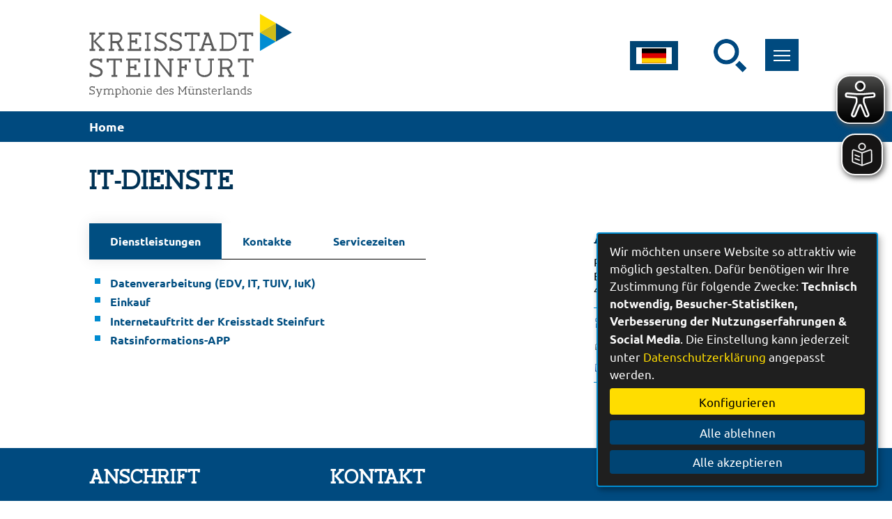

--- FILE ---
content_type: text/html;charset=UTF-8
request_url: https://www.steinfurt.de/Tourismus/Stadtarchiv/Stadtwappen.htm/Soundgarden/Aemter/IT-Dienste.html?
body_size: 11840
content:


		

		
	


	

	


		
	
	
    

    


	

	


	


	

	
	


	


	




		




	

			
	
	
				<!DOCTYPE html PUBLIC "-//W3C//DTD XHTML 1.0 Transitional//EN" "http://www.w3.org/TR/xhtml1/DTD/xhtml1-transitional.dtd">
				<html xmlns="http://www.w3.org/1999/xhtml" lang="de" xml:lang="de">
			
			<head>
				
				
<meta http-equiv="Content-Type" content="text/html; charset=utf-8" />
<meta name="lang" content="de" />
<meta name="content-language" content="de" />
<meta name="robots" content="noindex,nofollow" />
<meta name="revisit-After" content="3 days" />
<link rel="/city_data/assets/125/favicon/apple-touch-icon" sizes="180x180" href="/apple-touch-icon.png">
<link rel="icon" type="image/png" sizes="32x32" href="/city_data/assets/125/favicon/favicon-32x32.png">
<link rel="icon" type="image/png" sizes="16x16" href="/city_data/assets/125/favicon/favicon-16x16.png">
<link rel="manifest" href="/city_data/assets/125/favicon/site.webmanifest">
<link rel="mask-icon" href="/city_data/assets/125/favicon/safari-pinned-tab.svg" color="#5bbad5">
<meta name="msapplication-TileColor" content="#da532c">
<meta name="theme-color" content="#ffffff"><link rel="shortcut icon" href="/favicon.ico" type="image/x-icon" />
<meta name="google-site-verification" content="nnUN6zLfhVwv0a5hbELIi6ange2e55PLnTyEpzvxAD0" />
<!--
Generated with active-City 3.111.3
Host: plesk11.ncserve.de
-->
<meta name="googlebot" content="noodp,noimageindex"/>
<meta name="google" content="notranslate" />
<title>
IT-Dienste
</title>


				
				
					
	<meta name="viewport" content="width=device-width, initial-scale=1, user-scalable=no">

	<script type="application/javascript" src="/city_data/assets/125/klaroConfig.js"></script>
	<script defer data-config="klaroConfig" type="application/javascript" src="/city_info/include/lib/klaro/v0.7/klaro.js"></script>

				

				
				

	
	

	

	

	
		
		

				
				


				

				
				
					
					
				
			
<script src="/city_info/include/lib/jquery/jquery-1.12/jquery-1.12.4.min.js" type="text/javascript" nonce="bzllRk1RTUVJV3J2WEU2WGowb0hsQT09"></script>
<script src="/city_info/include/lib/jquery/jquery-1.12/jquery-migrate-1.4.1.js" nonce="bzllRk1RTUVJV3J2WEU2WGowb0hsQT09"></script>

<script src="/city_info/include/lib/editor/toggle_template.js" type="text/javascript" nonce="bzllRk1RTUVJV3J2WEU2WGowb0hsQT09"></script>

				<script type="text/javascript" nonce="bzllRk1RTUVJV3J2WEU2WGowb0hsQT09">

					$(document).ready(function(){
						checkGoogleTranslateStatus();
					});

					function checkGoogleTranslateStatus(){
						if(getCookie('google_translate') == 1) {
							activeGoogleTranslate();
						}
					}

					function consentGoogleTranslate(){
						$('body').removeClass('google-translate-info');

						activeGoogleTranslate();

						eraseCookie('google_translate');
						setCookie('google_translate', '1', 3600);
					}

					function declineGoogleTranslate(){
						$('body').removeClass('google-translate-info');
					}

					function showGoogleTranslateConsent(){
						$('body').addClass('google-translate-info');
					}

					function activeGoogleTranslate(){
						$('body').addClass('google-translate');
						$('#google_translate_wrapper').append(getGoogleTranslateApi());
						$('div#google_translate_infobox').css('display', 'none');
						$('div#google_translate_infobox').css('z-index', '-1');
					}

					function getGoogleTranslateApi() {
						var googleTranslateApi = '<div id="sprachenwahl">' +
							'  <div id="google_translate_element"></div>' +
							'	 <script type="text/javascript" nonce="bzllRk1RTUVJV3J2WEU2WGowb0hsQT09">' +
							'		 function googleTranslateElementInit() {' +
							'			 new google.translate.TranslateElement({pageLanguage: \'de\', includedLanguages: \'af,ar,az,be,bg,bs,da,de,en,es,fa,fr,he,hr,it,ir,nl,no,pa,pl,ps,ro,ru,so,sq,sr,su,sv,syc,tj,tr,uk,wo,xk\', layout: google.translate.TranslateElement.InlineLayout.SIMPLE, autoDisplay: false}, \'google_translate_element\');' +
							'	   }' +
							'	 <\/script>' +
							'	 <script type="text/javascript" src="//translate.google.com/translate_a/element.js?cb=googleTranslateElementInit" nonce="bzllRk1RTUVJV3J2WEU2WGowb0hsQT09"><\/script>' +
							'</div>';
						return googleTranslateApi;
					}

					function setCookie(name, value, days) {
						var expires = "";
						if (days) {
							var date = new Date();
							date.setTime(date.getTime() + (days * 24 * 60 * 60 * 1000));
							expires = "; expires=" + date.toUTCString();
						}
						document.cookie = name + "=" + (value || "")  + expires + "; path=/";
					}

					function getCookie(name) {
						var nameEQ = name + "=";
						var ca = document.cookie.split(';');
						for(var i=0; i < ca.length; i++) {
							var c = ca[i];
							while (c.charAt(0) == ' ')
								c = c.substring( 1, c.length);
							if (c.indexOf(nameEQ) == 0)
								return c.substring(nameEQ.length, c.length);
						}
						return null;
					}

					function eraseCookie(name) {
						document.cookie = name + '=; Max-Age=-99999999;';
					}

				</script>
				<style nonce="bzllRk1RTUVJV3J2WEU2WGowb0hsQT09">
					#google_translate_infobox{
						display: none;
					}

					body.google-translate-info #google_translate_infobox{
						display: initial;
					}

					body.google-translate #google_translate_first_click {
						display: none;
						z-index: -1;
					}

				</style>

			

				
				
					<link rel="stylesheet" href="/city_info/include/css/main_accesskey.css" />
				

				
				

				
				

				
					<link rel="stylesheet" href="/city_info/include/css/update.css" media="screen"/>
				

				
<link rel='stylesheet' href='/city_data/css/dwa/125/125.css'/>
<link rel='stylesheet' href='/city_data/css/dwa/125/125_737.css'/>
<link rel='stylesheet' href='/city_data/css/125.css'/>
<link rel='stylesheet' href='/city_data/css/125/bs.css'/>
<link rel='stylesheet' href='/city_data/css/125/bs/amt/details.css'/>


				

				<link rel='stylesheet' href='/city_data/css/125/125_class.css'/>

				
				

				<style type="text/css" nonce="bzllRk1RTUVJV3J2WEU2WGowb0hsQT09">
					body { font-size: 1em; }
				</style>

				
				
					
    <!-- SmartMenus jQuery plugin -->
	<script type="text/javascript" src="/city_data/assets/125/smartmenu/jquery.smartmenus.js"></script>
    <!-- SmartMenus jQuery Keyboard Addon -->
    <script type="text/javascript" src="/city_data/assets/125/smartmenu/addons/keyboard/jquery.smartmenus.keyboard.js"></script>
    <!-- SmartMenus core CSS -->
    <link href="/city_data/css/dwa/125/smartmenu/sm-core-css.css" rel="stylesheet" type="text/css" />
    <!-- menu theme -->
    <link href="/city_data/css/dwa/125/smartmenu/sm-blue.css" rel="stylesheet" type="text/css" />
    <!-- SmartMenus jQuery init -->
    <script type="text/javascript" src="/city_data/assets/125/smartmenu_init.js"></script>
    <!-- Fonts -->
    <link href="/city_data/css/dwa/125/fonts.css" rel="stylesheet" type="text/css">   
    
    <!-- Design -->
    <script type="text/javascript" src="/city_data/assets/125/design.js"></script>
	
	<!-- mobile -->
<!--    <script type="text/javascript" src="/city_data/assets/125/ac-mobil.js"></script>  -->
    <script type="text/javascript" src="/city_data/assets/125/tablesaw.js"></script>
    <link href="/city_data/css/dwa/125/tablesaw.css" rel="stylesheet" type="text/css" media="screen">
	
	<!-- eye-able -->    
    <script async src="/city_data/assets/125/eye_able.js"></script>
    <script async src="/city_info/include/lib/eye_able/public/js/eyeAble.js"></script>
    
    <script data-name="eye_able" async src="https://translate-cdn.eye-able.com/eye-able-translate.js"></script>
    
    <div class="klaro_consent_placeholder" data-name="eye_able">
<!--    <translation-select data-name="eye_able" position="fixed" right="1%" langs="de,en-GB,fr,es"></translation-select> -->
        <easy-speech data-name="eye_able" class="easy-speech" position="fixed" right="1%" bottom="65%"></easy-speech>
    </div>    

				

				
				
					<link rel="stylesheet" href="/city_data/css/dwa/125/print.css" media="print" />
				

				
				
			
				

					
					
					
					

					

						<script
							
								type="text/plain" data-type="application/javascript" data-name="matomo"
							
						 	nonce="bzllRk1RTUVJV3J2WEU2WGowb0hsQT09"
							>
							var _paq = _paq || [];
							_paq.push(['disableCookies']);
							
								_paq.push(['trackPageView']);
							
							_paq.push(['enableLinkTracking']);
							(function() {
								var u="https://piwik.active-city.net/";
								_paq.push(['setTrackerUrl', u+'piwik.php']);
								_paq.push(['setSiteId', 16]);
								var d=document, g=d.createElement('script'), s=d.getElementsByTagName('script')[0];
								g.type='text/javascript'; g.async=true; g.defer=true; g.src=u+'piwik.js'; s.parentNode.insertBefore(g,s);
							})();
						</script>
					
				
			</head>
			<body
				class="bs_amt design_id_15018  bs_amt_details pagetype_details frame_typ_14 region_id_125 waid_737"
				>
				<noscript>
					
						<img src="//piwik.active-city.net/piwik.php?idsite=16&rec=1" style="border:0;" alt="" />
					
				</noscript>
		

			
			
				
		
			
		
		
			<div id="quicknav" style="position:absolute">
				<a name="schnellnavi" class="quicknav"><span class="hidden">Schnellnavigation</span></a>
				
					
						<a title="Seitenkopf_Hauptnavigation"
							rel="nofollow"
							href="#Seitenkopf_Hauptnavigation"
							class="quicknav">
							<span class="hidden">
								Seitenkopf_Hauptnavigation
							</span>
						</a>
					
				
					
						<a title="leer"
							rel="nofollow"
							href="#leer"
							class="quicknav">
							<span class="hidden">
								leer
							</span>
						</a>
					
				
					
						<a title="Inhaltsbereich"
							rel="nofollow"
							href="#Inhaltsbereich"
							class="quicknav">
							<span class="hidden">
								Inhaltsbereich
							</span>
						</a>
					
				
					
						<a title="Navigation"
							rel="nofollow"
							href="#Navigation"
							class="quicknav">
							<span class="hidden">
								Navigation
							</span>
						</a>
					
				
					
						<a title="Seitenfuss"
							rel="nofollow"
							href="#Seitenfuss"
							class="quicknav">
							<span class="hidden">
								Seitenfuss
							</span>
						</a>
					
				
			</div>
		
		
		
			<div id="center" >
				<div id="inner_center">
					<div id="wrapper_links">
						<div id="logo">
							<div class="bf_wrapper">
								<div class="hidden">
									<a name="Seitenkopf_Hauptnavigation">Seitenkopf_Hauptnavigation</a>
								</div>
								
<div class="context_div"
>
<div class="textblock_wrapper">
<div class="textblock1"
title=""
>
<div class="frame_top_right">
<div class="frame_left_bottom">
<div class="frame_left">
<div class="frame_right">
<div class="frame_top_left">
<div class="frame_right_bottom">
<div class="Beschreibungen textblock_text">
<div id="back_to_top"><a href="#schnellnavi">
<span class="image_wrapper " style="max-width: 50px; width: 100%"><img height="50" width="50" alt="zum Seitenanfang" title="zum Seitenanfang" src="/city_data/images/6/0/224406/resize_50x50.png" /></span>
</a></div><div class="tpl_div threecolumns" id="oben"><div class="tpl_div_element" id="oben_links"><a href="/?" title="Kreisstadt Steinfurt - Symphonie des Münsterlands"><span>
<svg xmlns="http://www.w3.org/2000/svg" xml:space="preserve" width="728px" height="300px" version="1.1" style="shape-rendering:geometricPrecision; text-rendering:geometricPrecision; image-rendering:optimizeQuality; fill-rule:evenodd; clip-rule:evenodd" viewBox="0 0 775 320" xmlns:xlink="http://www.w3.org/1999/xlink">
<defs>
<style type="text/css">
<![CDATA[
.fil2 {fill:#004E81;fill-rule:nonzero}
.fil0 {fill:#008DD2;fill-rule:nonzero}
.fil4 {fill:#5B5B5B;fill-rule:nonzero}
.fil3 {fill:#CFBB18;fill-rule:nonzero}
.fil1 {fill:#FFDD00;fill-rule:nonzero}
]]>
</style>
</defs>
<g id="steinfurt_logo_svg">
<polygon class="fil0" points="653,142 714,106 653,71 "/>
<polygon class="fil1" points="653,71 714,35 653,0 "/>
<polygon class="fil2" points="714,106 775,71 714,35 "/>
<polygon class="fil3" points="714,106 653,71 714,35 "/>
<path class="fil4" d="M605 303l2 0c2,2 4,3 6,3 2,0 3,0 4,-1 1,-1 1,-1 1,-2 0,-1 0,-1 -1,-2 0,0 0,-1 -1,-1 0,0 -1,-1 -2,-1 0,0 -1,0 -2,0 0,0 -1,-1 -2,-1 -1,0 -2,-1 -2,-1 -1,0 -1,-1 -2,-2 0,0 -1,-1 -1,-2 0,-2 1,-4 2,-5 1,-1 3,-2 5,-2 2,0 3,0 4,1 1,0 1,0 1,0l0 0 3 0 0 4 -2 0c-1,0 -2,-1 -3,-2 0,0 -2,0 -3,0 -1,0 -2,0 -3,1 0,1 -1,1 -1,2 0,1 1,1 1,2 0,0 1,0 1,1 1,0 1,0 2,0 0,1 1,1 2,1 0,0 1,0 2,1 1,0 2,0 2,1 1,0 2,1 2,1 1,1 1,2 1,3 0,1 0,2 -1,3 0,1 0,1 -1,2 -1,1 -2,1 -3,1 -1,1 -2,1 -3,1 -1,0 -3,0 -4,-1 0,0 -1,0 -1,0l0 1 -3 0 0 -6zm-7 -25l0 3 0 0 0 25 3 0 0 3 -6 0 0 -1c-1,1 -3,1 -4,1 -2,0 -4,0 -5,-1 -2,-1 -3,-1 -4,-2 -1,-1 -2,-3 -2,-4 -1,-1 -1,-3 -1,-4 0,-2 0,-4 1,-6 0,-1 1,-2 2,-3 1,-1 3,-2 4,-2 1,-1 3,-1 4,-1 1,0 2,0 3,0 1,1 1,1 2,1l0 -6 -3 0 0 -3 6 0zm-16 20l0 0c0,2 1,4 2,6 2,1 4,2 6,2 1,0 2,0 3,0 0,0 1,0 2,0l0 -16c-1,0 -1,-1 -2,-1 -1,0 -2,0 -2,0 -3,0 -5,1 -7,2 -1,2 -2,4 -2,7zm-10 8l3 0 0 3 -9 0 0 -3 3 0 0 -11c0,-2 -1,-4 -2,-5 -1,-1 -2,-1 -4,-1 -1,0 -2,0 -2,0 -1,1 -2,1 -2,2 -1,0 -1,1 -2,1 0,1 0,2 -1,2l0 12 3 0 0 3 -9 0 0 -3 3 0 0 -16 -3 0 0 -3 6 0 0 2c1,0 2,-1 3,-2 1,-1 3,-1 5,-1 1,0 2,0 3,1 1,0 2,0 2,1 1,1 2,2 2,3 1,0 1,2 1,3l0 12zm-45 -20l3 0 0 1 0 0c1,0 3,-1 4,-1 2,0 3,0 4,1 1,0 2,1 3,1 1,1 1,2 2,3 0,1 0,2 0,3l0 12 3 0 0 3 -6 0 0 -3c0,1 -1,1 -1,2 -1,0 -1,0 -2,1 -1,0 -1,0 -2,0 -1,0 -1,0 -2,0 -1,0 -2,0 -3,0 -1,-1 -2,-1 -3,-2 0,0 -1,-1 -1,-2 -1,0 -1,-1 -1,-2 0,-2 0,-3 1,-4 0,-1 1,-1 2,-2 1,0 1,-1 2,-1 2,-1 3,-1 4,-1 1,0 2,0 3,0 1,1 2,1 3,1l0 -2c0,-1 0,-3 -1,-4 -1,0 -3,-1 -5,-1 -1,0 -2,0 -3,0 -1,1 -1,1 -2,2l-2 0 0 -5zm13 13l0 0c-1,0 -2,-1 -3,-1 -1,0 -2,0 -3,0 0,0 -1,0 -2,0 -1,1 -1,1 -2,1 0,0 -1,1 -1,1 -1,1 -1,2 -1,3 0,1 1,2 2,2 1,1 2,1 4,1 1,0 2,0 3,0 2,-1 2,-2 3,-3l0 -4zm-22 -21l0 28 3 0 0 3 -9 0 0 -3 3 0 0 -25 -3 0 0 -3 6 0zm-20 9l0 19 3 0 0 3 -9 0 0 -3 3 0 0 -16 -3 0 0 -3 6 0zm10 2l0 0c-1,0 -1,0 -2,0 0,0 -1,0 -1,0 -1,0 -2,0 -3,0 0,1 -1,1 -2,2 0,0 -1,1 -1,1 0,1 -1,2 -1,2l0 15 -3 0 0 -22 3 0 0 2c1,0 2,-1 3,-2 1,-1 3,-1 4,-1 1,0 1,0 2,0 0,0 1,0 1,0l0 3zm-21 17c-1,1 -2,1 -3,2 -2,1 -3,1 -5,1 -2,0 -3,0 -5,-1 -1,-1 -2,-1 -3,-2 -1,-1 -2,-3 -2,-4 -1,-1 -1,-3 -1,-4 0,-2 0,-4 1,-5 1,-2 1,-3 2,-4 1,-1 2,-2 3,-2 2,0 3,-1 4,-1 3,0 6,1 8,3 1,2 2,5 2,9l-17 0c0,3 1,5 3,6 1,2 3,2 5,2 1,0 3,0 4,0 1,-1 2,-1 3,-2l1 2zm-2 -11l0 0c0,-1 0,-1 -1,-2 0,-1 0,-2 -1,-2 0,-1 -1,-1 -2,-2 -1,0 -2,0 -3,0 -1,0 -2,0 -3,0 0,1 -1,1 -1,2 -1,0 -1,1 -2,2 0,1 0,1 -1,2l14 0zm-29 -6l-2 0 0 -3 2 0 0 -5 3 0 0 5 4 0 0 3 -4 0 0 11c0,1 0,2 1,3 0,0 0,1 0,1 0,1 0,1 1,2 0,0 1,0 1,0 1,0 1,0 1,0 0,0 1,0 1,0l0 3c-1,0 -3,0 -4,0 -1,-1 -1,-1 -2,-2 -1,-1 -1,-2 -1,-3 -1,-1 -1,-2 -1,-3l0 -12zm-21 14l2 0c1,2 3,3 6,3 1,0 3,0 3,-1 1,-1 1,-1 1,-2 0,-1 0,-1 0,-2 0,0 -1,-1 -1,-1 -1,0 -1,-1 -2,-1 -1,0 -1,0 -2,0 -1,0 -2,-1 -3,-1 0,0 -1,-1 -2,-1 0,0 -1,-1 -1,-2 -1,0 -1,-1 -1,-2 0,-2 0,-4 2,-5 1,-1 3,-2 5,-2 1,0 3,0 4,1 0,0 1,0 1,0l0 0 3 0 0 4 -3 0c0,0 -1,-1 -2,-2 -1,0 -2,0 -3,0 -2,0 -3,0 -3,1 -1,1 -1,1 -1,2 0,1 0,1 0,2 1,0 1,0 2,1 0,0 1,0 1,0 1,1 2,1 2,1 1,0 2,0 3,1 0,0 1,0 2,1 1,0 1,1 2,1 0,1 0,2 0,3 0,1 0,2 0,3 0,1 -1,1 -2,2 0,1 -1,1 -2,1 -1,1 -2,1 -3,1 -2,0 -3,0 -5,-1 0,0 0,0 0,0l0 1 -3 0 0 -6zm-7 3l3 0 0 3 -10 0 0 -3 3 0 0 -11c0,-2 0,-4 -1,-5 -1,-1 -3,-1 -4,-1 -1,0 -2,0 -3,0 0,1 -1,1 -1,2 -1,0 -2,1 -2,1 0,1 -1,2 -1,2l0 12 3 0 0 3 -9 0 0 -3 3 0 0 -16 -3 0 0 -3 6 0 0 2c1,0 2,-1 3,-2 1,-1 3,-1 4,-1 2,0 3,0 4,1 1,0 1,0 2,1 1,1 1,2 2,3 0,0 1,2 1,3l0 12zm-48 -16l-3 0 0 -3 10 0 0 3 -3 0 0 11c0,2 0,3 1,4 1,1 3,1 4,1 1,0 2,0 3,0 0,0 1,-1 2,-1 0,-1 1,-1 1,-2 0,-1 1,-1 1,-2l0 -11 -3 0 0 -3 9 0 0 3 -3 0 0 16 3 0 0 3 -6 0 0 -3c-1,1 -2,2 -3,2 -1,1 -3,1 -4,1 -1,0 -3,0 -4,0 -1,-1 -1,-1 -2,-2 -1,0 -1,-1 -2,-2 0,-1 -1,-2 -1,-4l0 -11zm4 -10l0 0c0,-1 0,-1 1,-2 0,0 1,0 1,0 1,0 1,0 1,0 1,1 1,1 1,2 0,0 0,1 -1,1 0,0 0,0 -1,0 0,0 -1,0 -1,0 -1,0 -1,-1 -1,-1zm7 0l0 0c0,-1 1,-1 1,-2 0,0 1,0 1,0 1,0 1,0 2,0 0,1 0,1 0,2 0,0 0,1 0,1 -1,0 -1,0 -2,0 0,0 -1,0 -1,0 0,0 -1,-1 -1,-1zm-21 25l3 0 0 4 -9 0 0 -4 3 0 0 -20 -9 14 -2 2 0 0 0 0 -1 -2 -9 -14 0 20 3 0 0 4 -9 0 0 -4 3 0 0 -24 -4 0 0 -3 6 0 11 18 12 -18 6 0 0 3 -4 0 0 24zm-64 -2l3 0c1,2 3,3 6,3 1,0 3,0 3,-1 1,-1 1,-1 1,-2 0,-1 0,-1 0,-2 -1,0 -1,-1 -2,-1 0,0 -1,-1 -1,-1 -1,0 -2,0 -2,0 -1,0 -2,-1 -3,-1 -1,0 -1,-1 -2,-1 -1,0 -1,-1 -2,-2 0,0 0,-1 0,-2 0,-2 0,-4 2,-5 1,-1 3,-2 5,-2 1,0 3,0 4,1 0,0 1,0 1,0l0 0 3 0 0 4 -3 0c0,0 -1,-1 -2,-2 -1,0 -2,0 -3,0 -2,0 -3,0 -3,1 -1,1 -1,1 -1,2 0,1 0,1 0,2 1,0 1,0 1,1 1,0 2,0 2,0 1,1 1,1 2,1 1,0 2,0 3,1 0,0 1,0 2,1 0,0 1,1 2,1 0,1 0,2 0,3 0,1 0,2 0,3 -1,1 -1,1 -2,2 0,1 -1,1 -2,1 -1,1 -2,1 -3,1 -2,0 -3,0 -5,-1 0,0 0,0 -1,0l0 1 -3 0 0 -6zm-4 3c-1,1 -2,1 -4,2 -1,1 -3,1 -5,1 -1,0 -3,0 -4,-1 -2,-1 -3,-1 -4,-2 -1,-1 -1,-3 -2,-4 0,-1 0,-3 0,-4 0,-2 0,-4 0,-5 1,-2 2,-3 3,-4 1,-1 2,-2 3,-2 1,0 2,-1 4,-1 3,0 5,1 7,3 2,2 3,5 3,9l-17 0c0,3 1,5 2,6 1,2 3,2 6,2 1,0 2,0 3,0 1,-1 2,-1 3,-2l2 2zm-3 -11l0 0c0,-1 0,-1 0,-2 0,-1 -1,-2 -1,-2 -1,-1 -1,-1 -2,-2 -1,0 -2,0 -3,0 -1,0 -2,0 -3,0 -1,1 -2,1 -2,2 0,0 -1,1 -1,2 -1,1 -1,1 -1,2l13 0zm-23 -17l0 3 0 0 0 25 3 0 0 3 -6 0 0 -1c-2,1 -3,1 -5,1 -2,0 -3,0 -5,-1 -1,-1 -2,-1 -3,-2 -1,-1 -2,-3 -3,-4 0,-1 -1,-3 -1,-4 0,-2 1,-4 1,-6 1,-1 2,-2 3,-3 1,-1 2,-2 4,-2 1,-1 3,-1 4,-1 1,0 2,0 2,0 1,1 2,1 3,1l0 -6 -3 0 0 -3 6 0zm-16 20l0 0c0,2 0,4 2,6 1,1 3,2 6,2 1,0 2,0 2,0 1,0 2,0 3,0l0 -16c-1,0 -2,-1 -2,-1 -1,0 -2,0 -3,0 -2,0 -4,1 -6,2 -1,2 -2,4 -2,7zm-21 8c-1,1 -2,1 -4,2 -1,1 -3,1 -5,1 -2,0 -3,0 -4,-1 -2,-1 -3,-1 -4,-2 -1,-1 -1,-3 -2,-4 0,-1 0,-3 0,-4 0,-2 0,-4 0,-5 1,-2 2,-3 3,-4 0,-1 2,-2 3,-2 1,0 2,-1 4,-1 3,0 5,1 7,3 2,2 2,5 2,9l-16 0c0,3 1,5 2,6 1,2 3,2 5,2 2,0 3,0 4,0 1,-1 2,-1 3,-2l2 2zm-3 -11l0 0c0,-1 0,-1 0,-2 0,-1 -1,-2 -1,-2 -1,-1 -2,-1 -2,-2 -1,0 -2,0 -3,0 -1,0 -2,0 -3,0 -1,1 -2,1 -2,2 -1,0 -1,1 -1,2 -1,1 -1,1 -1,2l13 0zm-23 -8l0 19 3 0 0 3 -9 0 0 -3 3 0 0 -16 -3 0 0 -3 6 0zm-4 -7l0 0c0,-1 0,-1 0,-2 1,0 1,0 2,0 0,0 1,0 1,0 0,1 0,1 0,2 0,0 0,1 0,1 0,0 -1,0 -1,0 -1,0 -1,0 -2,0 0,0 0,-1 0,-1zm-9 26l3 0 0 3 -9 0 0 -3 3 0 0 -11c0,-2 -1,-4 -2,-5 -1,-1 -3,-1 -4,-1 -1,0 -2,0 -3,0 0,1 -1,1 -1,2 -1,0 -1,1 -2,1 0,1 -1,2 -1,2l0 12 3 0 0 3 -9 0 0 -3 3 0 0 -16 -3 0 0 -3 6 0 0 2c1,0 2,-1 3,-2 1,-1 3,-1 4,-1 2,0 3,0 4,1 1,0 1,0 2,1 1,1 2,2 2,3 0,0 1,2 1,3l0 12zm-26 -8c0,1 0,3 0,4 -1,2 -2,3 -2,4 -1,1 -2,2 -4,2 -1,1 -2,1 -4,1 -2,0 -4,0 -5,-1 -1,0 -2,-1 -3,-2 -1,-1 -2,-3 -2,-4 0,-1 -1,-3 -1,-4 0,-2 1,-3 1,-5 0,-1 1,-2 2,-3 1,-1 2,-2 3,-3 1,0 3,-1 5,-1 2,0 3,1 4,1 2,1 3,2 4,3 0,1 1,2 2,3 0,2 0,3 0,5zm-3 0l0 0c0,-2 0,-3 -1,-4 0,-1 0,-2 -1,-3 0,0 -1,-1 -2,-2 -1,0 -2,0 -3,0 -2,0 -3,0 -3,0 -1,1 -2,2 -3,2 0,1 -1,2 -1,3 0,1 0,2 0,4 0,1 0,2 0,3 0,1 1,2 1,3 1,1 2,1 3,2 0,0 1,1 3,1 1,0 2,-1 3,-1 1,0 2,-1 2,-2 1,-1 1,-2 1,-3 1,-1 1,-2 1,-3zm-28 -3c0,-2 0,-4 -1,-5 -1,-1 -3,-1 -4,-1 -1,0 -2,0 -3,0 0,1 -1,1 -2,2 0,0 -1,1 -1,1 0,1 -1,2 -1,2l0 12 3 0 0 3 -9 0 0 -3 3 0 0 -25 -3 0 0 -3 6 0 0 11c1,0 2,-1 3,-2 1,-1 3,-1 4,-1 1,0 3,0 4,1 1,0 1,0 2,1 1,1 1,2 2,3 0,0 1,2 1,3l0 12 3 0 0 3 -10 0 0 -3 3 0 0 -11zm-38 -8l0 0c1,-1 3,-1 4,-1 2,0 4,1 5,1 1,1 3,1 4,2 1,2 2,3 2,4 1,1 1,3 1,5 0,2 0,3 -1,5 -1,1 -2,2 -3,3 -1,1 -2,2 -3,2 -2,1 -3,1 -5,1 -1,0 -1,0 -2,0 -1,0 -2,-1 -2,-1l0 9 3 0 0 3 -3 0 0 0 -4 0 0 0 -3 0 0 -3 3 0 0 -27 -3 0 0 -3 7 0zm13 11l0 0c0,-3 -1,-5 -3,-7 -1,-1 -3,-2 -6,-2 -1,0 -1,0 -2,0 -1,0 -2,0 -2,1l0 15c0,1 1,1 2,1 0,0 1,0 2,0 3,0 5,0 6,-2 2,-1 3,-4 3,-6zm-58 -11l0 19 3 0 0 3 -9 0 0 -3 3 0 0 -16 -3 0 0 -3 6 0zm28 22l0 0 0 -14c0,-2 0,-4 -1,-5 -1,-1 -3,-1 -4,-1 -1,0 -2,0 -3,0 -1,1 -1,1 -2,2 0,0 -1,1 -1,1 0,1 -1,2 -1,2l0 15 -3 0 0 -14c0,-2 -1,-4 -2,-5 -1,-1 -2,-1 -4,-1 -1,0 -2,0 -2,0 -1,1 -2,1 -2,2 -1,0 -1,1 -2,1 0,1 0,2 -1,2l0 15 -3 0 0 -22 3 0 0 2c1,0 2,-1 3,-2 1,-1 3,-1 5,-1 1,0 3,0 4,1 1,1 2,2 3,3 0,0 1,-1 1,-1 1,-1 1,-1 2,-2 1,0 2,0 2,-1 1,0 2,0 3,0 1,0 2,0 3,1 1,0 2,0 3,1 1,1 1,2 2,3 0,0 0,2 0,3l0 15 -3 0zm-12 -3l0 0 3 0 0 3 -9 0 0 -3 3 0 3 0zm15 0l0 0 4 0 0 3 -10 0 0 -3 3 0 3 0zm-55 12l-5 0 0 -3 3 0 2 -6 -8 -19 -3 0 0 -3 9 0 0 3 -2 0 6 15 6 -15 -3 0 0 -3 9 0 0 3 -3 0 -11 28zm-36 -9l0 -7 2 0c1,1 2,2 4,3 1,0 3,1 4,1 2,0 3,-1 3,-1 1,0 2,0 3,-1 0,0 1,-1 1,-1 1,-1 1,-1 1,-2 0,-1 0,-2 -1,-3 0,0 -1,-1 -2,-1 -1,-1 -1,-1 -2,-2 -1,0 -2,0 -3,-1 -1,0 -2,-1 -3,-1 -2,0 -3,-1 -3,-1 -1,-1 -2,-2 -3,-3 0,-1 0,-2 0,-3 0,-1 0,-2 0,-3 1,-1 1,-2 2,-3 1,-1 2,-1 3,-2 1,0 3,-1 5,-1 2,0 4,1 5,2 1,0 1,0 1,0l0 -1 4 0 0 6 -3 1 0 -1c-1,-1 -2,-2 -3,-2 -1,-1 -3,-1 -4,-1 -2,0 -4,0 -5,1 -1,1 -2,2 -2,3 0,1 0,2 1,2 0,1 1,1 2,2 0,0 1,1 2,1 1,1 2,1 3,1 1,0 2,1 3,1 1,1 2,1 3,2 1,1 2,2 2,3 1,1 1,2 1,3 0,2 0,3 -1,4 0,1 -1,2 -2,3 -1,0 -2,1 -3,1 -2,1 -3,1 -5,1 -2,0 -4,0 -6,-1 0,0 0,-1 -1,-1l0 2 -3 0z"/>
<path class="fil4" d="M8 79l-7 0 0 -8 22 0 0 8 -7 0 0 26 26 -26 -5 0 0 -8 22 0 0 8 -8 0 -26 26 27 29 6 0 0 7 1 1 -22 0 0 -8 5 0 -26 -28 0 28 6 0 0 8 -21 0 0 -8 7 0 0 -55zm117 55l7 0 0 8 -21 0 0 -8 5 0 -12 -22 -16 0 0 22 7 0 0 8 -21 0 0 -8 7 0 0 -55 -8 0 0 -8 33 0c3,0 6,1 8,2 2,1 5,2 6,4 2,2 4,4 5,7 1,2 1,5 1,7 0,3 0,5 -1,7 -1,2 -2,4 -3,5 -1,2 -2,4 -4,5 -2,1 -3,2 -5,3l12 23zm-37 -30l0 0 18 0c2,0 4,0 5,-1 2,-1 3,-1 4,-3 1,-1 2,-2 3,-4 1,-1 1,-3 1,-5 0,-1 0,-3 -1,-4 -1,-2 -2,-3 -3,-4 -1,-2 -2,-3 -4,-3 -1,-1 -3,-1 -5,-1l-18 0 0 25zm103 -19l0 -6 -30 0 0 22 15 0 0 -7 7 0 0 21 -7 0 0 -6 -15 0 0 25 30 0 0 -6 7 0 0 14 -51 0 0 -8 7 0 0 -55 0 0 -7 0 0 -8 51 0 0 14 -7 0zm29 -6l-7 0 0 -8 22 0 0 8 -8 0 0 55 7 0 0 8 -21 0 0 -8 7 0 0 -55zm29 63l0 -15 5 -1c2,3 4,5 8,6 3,2 7,2 11,2 2,0 4,0 6,0 2,-1 4,-2 5,-3 2,-1 3,-2 4,-3 1,-1 1,-3 1,-4 0,-2 0,-4 -2,-6 -1,-1 -2,-3 -4,-4 -1,-1 -3,-2 -6,-3 -2,-1 -4,-1 -6,-2 -2,-1 -5,-2 -7,-3 -3,-1 -5,-2 -7,-3 -2,-2 -3,-3 -4,-5 -2,-3 -2,-5 -2,-9 0,-2 0,-4 1,-7 1,-2 2,-4 4,-5 2,-2 4,-4 7,-5 3,-1 6,-1 10,-1 5,0 9,1 13,2 0,1 1,1 2,1l0 -3 7 0 0 16 -5 0 0 -1c-2,-3 -5,-5 -7,-6 -3,-1 -6,-2 -10,-2 -4,0 -8,1 -11,3 -2,2 -4,5 -4,8 0,1 1,3 2,4 1,2 3,3 4,4 2,1 4,2 6,3 2,0 4,1 6,2 2,1 4,1 6,2 3,1 5,3 7,4 2,2 4,4 5,6 2,3 3,5 3,8 0,4 -1,6 -2,9 -1,2 -3,4 -5,6 -2,2 -5,3 -8,4 -3,1 -6,1 -10,1 -4,0 -9,-1 -13,-3 -1,0 -2,0 -2,-1l0 4 -8 0zm58 0l0 -15 5 -1c2,3 4,5 8,6 3,2 7,2 11,2 2,0 4,0 6,0 2,-1 4,-2 6,-3 1,-1 2,-2 3,-3 1,-1 1,-3 1,-4 0,-2 0,-4 -2,-6 -1,-1 -2,-3 -4,-4 -1,-1 -3,-2 -6,-3 -2,-1 -4,-1 -6,-2 -2,-1 -5,-2 -7,-3 -3,-1 -5,-2 -7,-3 -2,-2 -3,-3 -4,-5 -1,-3 -2,-5 -2,-9 0,-2 0,-4 1,-7 1,-2 2,-4 4,-5 2,-2 4,-4 7,-5 3,-1 6,-1 10,-1 5,0 9,1 13,2 0,1 1,1 2,1l0 -3 7 0 0 16 -5 0 0 -1c-2,-3 -5,-5 -7,-6 -3,-1 -6,-2 -10,-2 -4,0 -8,1 -11,3 -2,2 -3,5 -3,8 0,1 0,3 1,4 1,2 3,3 4,4 2,1 4,2 6,3 2,0 4,1 6,2 2,1 4,1 6,2 3,1 5,3 7,4 2,2 4,4 5,6 2,3 3,5 3,8 0,4 -1,6 -2,9 -1,2 -3,4 -5,6 -2,2 -5,3 -8,4 -3,1 -6,1 -9,1 -5,0 -10,-1 -14,-3 -1,0 -2,0 -2,-1l0 4 -8 0zm58 -57l0 -14 57 0 0 14 -8 0 0 -6 -17 0 0 55 7 0 0 8 -21 0 0 -8 7 0 0 -55 -17 0 0 6 -8 0zm101 35l-26 0 -5 14 6 0 0 8 -21 0 0 -8 7 0 19 -55 -7 0 0 -8 18 0 22 63 7 0 0 8 -22 0 0 -8 6 0 -4 -14zm-24 -7l0 0 21 0 -10 -30 -11 30zm64 -34l-7 0 0 -8 32 0c5,0 10,1 14,3 5,2 8,4 11,8 3,3 5,7 6,11 1,4 2,8 2,13 0,5 -1,10 -2,14 -2,4 -4,8 -6,11 -3,3 -7,6 -11,8 -4,2 -9,3 -14,3l-32 0 0 -8 7 0 0 -55zm50 27l0 0c0,-4 0,-8 -1,-11 -2,-4 -3,-7 -6,-9 -2,-2 -5,-4 -8,-5 -3,-2 -7,-2 -11,-2l-17 0 0 55 17 0c5,0 8,0 12,-2 3,-1 6,-3 8,-5 2,-3 4,-6 5,-9 1,-4 1,-7 1,-12zm15 -21l0 -14 56 0 0 14 -7 0 0 -6 -17 0 0 55 7 0 0 8 -22 0 0 -8 7 0 0 -55 -17 0 0 6 -7 0zm-570 156l0 -15 5 0c2,3 5,5 8,6 3,1 7,2 12,2 2,0 5,0 7,-1 2,0 4,-1 5,-2 2,-1 3,-2 4,-3 0,-2 1,-3 1,-5 0,-2 -1,-3 -2,-5 -1,-2 -2,-3 -4,-4 -2,-1 -4,-2 -6,-3 -3,-1 -5,-2 -7,-2 -3,-1 -5,-2 -8,-3 -2,-1 -4,-2 -6,-4 -3,-1 -4,-3 -5,-5 -2,-2 -2,-5 -2,-8 0,-2 0,-5 1,-7 1,-2 2,-4 4,-6 2,-1 4,-3 7,-4 3,-1 7,-1 11,-1 5,0 9,0 13,2 1,0 2,1 2,1l0 -3 8 0 0 15 -5 1 -1 -1c-2,-3 -4,-5 -7,-6 -3,-1 -6,-2 -10,-2 -5,0 -8,1 -11,3 -3,2 -4,4 -4,7 0,2 0,4 1,5 2,1 3,2 5,4 2,1 4,1 6,2 2,1 4,2 6,3 2,0 4,1 7,2 2,1 5,3 7,4 2,2 4,4 6,6 1,2 2,5 2,8 0,3 -1,6 -2,9 -1,2 -3,4 -5,6 -3,1 -5,3 -9,4 -3,0 -6,1 -10,1 -5,0 -9,-1 -14,-3 -1,0 -1,-1 -2,-1l0 3 -8 0zm65 -56l0 -14 59 0 0 14 -7 0 0 -7 -18 0 0 56 7 0 0 7 -22 0 0 -7 7 0 0 -56 -18 0 0 7 -8 0zm121 0l0 -7 -31 0 0 23 16 0 0 -7 8 0 0 21 -8 0 0 -7 -16 0 0 26 31 0 0 -7 8 0 0 14 -54 0 0 -7 7 0 0 -56 0 0 -7 0 0 -7 54 0 0 14 -8 0zm31 -7l-7 0 0 -7 22 0 0 7 -7 0 0 56 7 0 0 7 -22 0 0 -7 7 0 0 -56zm89 0l-7 0 0 -7 22 0 0 7 -7 0 0 63 -7 0 -44 -57 0 45 0 5 7 0 0 7 -22 0 0 -7 7 0 0 -56 -7 0 0 -7 14 0 44 57 0 -50zm74 7l0 -7 -28 0 0 23 13 0 -1 0 0 -7 8 0 0 21 -8 0 0 -6 1 -1 -13 0 0 26 7 0 0 7 -22 0 0 -7 7 0 0 -56 0 0 -8 0 0 -7 51 0 0 14 -7 0zm30 -7l-7 0 0 -7 23 0 0 7 -8 0 0 39c0,3 0,5 1,8 1,2 3,3 4,5 2,1 4,2 6,3 3,1 5,1 8,1 0,1 0,1 1,1l3 0c0,0 1,0 1,-1 2,0 5,0 7,-1 2,-1 4,-2 6,-3 2,-2 3,-3 4,-5 1,-3 2,-5 2,-8l0 -39 -8 0 0 -7 23 0 0 7 -8 0 0 40c0,4 -1,7 -2,9 -1,3 -3,5 -5,7 -2,2 -4,4 -7,5 -3,2 -6,2 -10,3l-4 0 -1 0c-1,0 -3,0 -5,0 -3,-1 -6,-1 -9,-3 -3,-1 -5,-3 -8,-5 -2,-2 -3,-4 -5,-7 -1,-2 -2,-5 -2,-9l0 -40zm135 56l8 0 0 7 -22 0 0 -7 6 0 -13 -23 -17 0 0 23 7 0 0 7 -22 0 0 -7 7 0 0 -56 -8 0 0 -7 35 0c3,0 6,0 8,2 3,1 5,2 7,4 2,2 3,4 4,6 1,3 2,5 2,8 0,2 -1,4 -1,7 -1,2 -2,3 -3,5 -1,2 -3,3 -5,4 -1,2 -3,3 -5,3l12 24zm-38 -30l0 0 19 0c2,0 4,-1 5,-1 2,-1 3,-2 4,-3 2,-1 2,-2 3,-4 1,-1 1,-3 1,-5 0,-2 0,-3 -1,-5 -1,-1 -1,-3 -3,-4 -1,-1 -2,-2 -4,-3 -1,0 -3,-1 -5,-1l-19 0 0 26zm61 -19l0 -14 59 0 0 14 -7 0 0 -7 -18 0 0 56 7 0 0 7 -22 0 0 -7 7 0 0 -56 -18 0 0 7 -8 0z"/>
</g>
</svg>
</span></a></div><div class="tpl_div_element" id="oben_rechts"><div class="tpl_div threecolumns hidden" id="top_buttons"><div class="tpl_div_element" id="google_button">
<div id="google_translate_wrapper" class="ac_object ">
<a id="google_translate_first_click" href="javascript:showGoogleTranslateConsent();" title="Webseite mit Google Translate übersetzen">
<div class="icon">
<svg xmlns="http://www.w3.org/2000/svg" width="100" height="60" viewBox="0 0 5 3"> <desc>Flag of Germany</desc> <rect id="black_stripe" width="5" height="3" y="0" x="0" fill="#000"/> <rect id="red_stripe" width="5" height="2" y="1" x="0" fill="#D00"/> <rect id="gold_stripe" width="5" height="1" y="2" x="0" fill="#FFCE00"/> </svg>
</div>
</a>
<div id="google_translate_infobox">
<h5>Google Translate</h5>
<p class="google_translate_german">
Um unsere Website in anderen Sprachen präsentieren zu können, arbeiten wir mit Google-Translate. Mit der Verwendung von Google-Translate verlassen Sie unsere technische Infrastruktur und übertragen Daten an die Server von Google. Dies geschieht, sobald Sie den Button JA anklicken. Wir haben keinen Einfluss auf die Verarbeitung Ihrer Daten durch Google. Es kann nicht ausgeschlossen werden, dass Ihre Profildaten genutzt und/oder an Dritte weitergegeben werden. Wechseln Sie nur zu Google-Translate, wenn Sie sich dieser Auswirkungen bewusst und damit einverstanden sind. Klicken Sie auf den Button NEIN, wenn Sie nicht möchten, dass Ihre Daten an Google übermittelt werden.
</p>
<p class="google_translate_english">
In order to present our website in other languages, we use Google-Translate. By using Google-Translate you leave our technical infrastructure and transmit data to servers of Google. This happens as soon as you click the YES button. We have no influence on the processing of your data by Google. It can not be ruled out that your profile data will be used and / or passed on to third parties. Only switch to Google-Translate if you are aware of these effects. Click the NO button if you are not ready to submit your data to Google.
</p>
<a href="javascript:consentGoogleTranslate();" class="oeffnen" title="Zustimmen">Ja (Yes)</a>
<a href="javascript:declineGoogleTranslate();" class="schliessen" title="Ablehnen">Nein (No)</a>
</div>
</div>
</div><div class="tpl_div_element" id="suche_button">
<div id="quicksearch" class="object suche_object ">
<form id="search_kopf" name="search_kopf" action="/Soundgarden/Suche?s_modulid=&exact=2" method="post">
<div class="search_form_wrapper">
<label class="element_search_head" for="searchtext_kopf">Suche in diesem Bereich:</label>
<input type="text" name="search" class="element_search_input" id="searchtext_kopf" data-button-pos="last" placeholder="Wonach suchen Sie?" />
<input type="image" class="element_search_image" alt="Suche" title="Suche" src="/city_data/images/1/0/224401/resize_48x48.png" />
</div>
</form>
</div>
</div><div class="tpl_div_element" id="menu_button"><p>
<div id="menu_toggle_button">
<input id="main-menu-state" type="checkbox" />
<label class="main-menu-btn" for="main-menu-state">
<span class="main-menu-btn-icon"></span> Toggle main menu visibility
</label>
</div>
</p></div></div></div></div>
</div>
</div>
</div>
</div>
</div>
</div>
</div>
</div>
<div class="textblock3"
title=""
>
<div class="frame_top_right">
<div class="frame_left_bottom">
<div class="frame_left">
<div class="frame_right">
<div class="frame_top_left">
<div class="frame_right_bottom">
<div class="Beschreibungen textblock_text">
<div id="pathinfo"><div class="hidden" id="path">
<div class="menucontainer sitemap" >
</div>
</div></div>
</div>
</div>
</div>
</div>
</div>
</div>
</div>
</div>
</div>
</div>

							</div>
						</div>
						<div id="content_wrapper">
							<!-- START content -->
							<div id="content">
								<div class="bf_wrapper">
									
										<div class="pagetitle_div">
											<h1 class="pagetitle">IT-Dienste</h1>
										</div>
									
									<div class="hidden">
										<a name="Inhaltsbereich">Inhaltsbereich</a>
									</div>
									<div id="scroller">
										
<div id="content_frame" class="bs_amt design_id_15018  bs_amt_details pagetype_details frame_typ_14 ">
<div class="context_div"
>
<div id="bs"><div class="tpl_div" id="amt_detail"><div class="tpl_div_element" id="fake_content"><div class="tpl_div" id="tabs_head"><div class="tpl_div_element active" id="tab_head_1"><a href="#">Info</a></div><div class="tpl_div_element" id="tab_head_2"><a href="#">Dienstleistungen</a></div><div class="tpl_div_element" id="tab_head_3"><a href="#">Kontakte</a></div><div class="tpl_div_element" id="tab_head_4"><a href="#">Servicezeiten</a></div></div><div class="tpl_div" id="tabs_content"><div class="tpl_div_element active" id="tab_content_1"><div class="tab_content_wrapper">
</div></div><div class="tpl_div_element" id="tab_content_2"><div class="tab_content_wrapper">
<div class="" id="element_departmentservice">
<h2 class="element_label nofloat">Dienstleistungen:</h2>
<div class="detail_link label_bezeichnung" >
<a href="/Tourismus/Stadtarchiv/Stadtwappen.htm/Soundgarden/Dienstleistungen/Datenverarbeitung-EDV-IT-TUIV.html?" title="Details zur Dienstleistung Datenverarbeitung (EDV, IT, TUIV, IuK) aufrufen">
<img height="16" width="20" alt="Zeiger" title="Zeiger" src="/city_data/images/8/4/75948/resize_20x16.gif" class="ac_button_img"/>
Datenverarbeitung (EDV, IT, TUIV, IuK)
</a>
</div>
<div class="detail_link label_bezeichnung" >
<a href="/Tourismus/Stadtarchiv/Stadtwappen.htm/Soundgarden/Dienstleistungen/Einkauf.html?" title="Details zur Dienstleistung Einkauf aufrufen">
<img height="16" width="20" alt="Zeiger" title="Zeiger" src="/city_data/images/8/4/75948/resize_20x16.gif" class="ac_button_img"/>
Einkauf
</a>
</div>
<div class="detail_link label_bezeichnung" >
<a href="/Tourismus/Stadtarchiv/Stadtwappen.htm/Soundgarden/Dienstleistungen/Internetauftritt-der-Kreisstadt-Steinfurt.html?" title="Details zur Dienstleistung Internetauftritt der Kreisstadt Steinfurt aufrufen">
<img height="16" width="20" alt="Zeiger" title="Zeiger" src="/city_data/images/8/4/75948/resize_20x16.gif" class="ac_button_img"/>
Internetauftritt der Kreisstadt Steinfurt
</a>
</div>
<div class="detail_link label_bezeichnung" >
<a href="/Tourismus/Stadtarchiv/Stadtwappen.htm/Soundgarden/Dienstleistungen/Ratsinformations-APP.html?" title="Details zur Dienstleistung Ratsinformations-APP aufrufen">
<img height="16" width="20" alt="Zeiger" title="Zeiger" src="/city_data/images/8/4/75948/resize_20x16.gif" class="ac_button_img"/>
Ratsinformations-APP
</a>
</div>
</div>
</div></div><div class="tpl_div_element" id="tab_content_3"><div class="tab_content_wrapper">
<div class="element_amt_ansprechpartner " id="element_departmentcontact">
<h2 class="element_label nofloat">Ihre Kontakte:</h2>
<div class="object employee employee_object " >
<div class="name">
<span class="name data">
<a href="/Tourismus/Stadtarchiv/Stadtwappen.htm/Soundgarden/Mitarbeiter/Arira.html?" title="Details zu Herr Hendrik Arira aufrufen">Herr Hendrik Arira</a>
</span>
</div>
<div class="contact" >
<div class="telephone_contact">
<span class="label label_icon">
<img height="16" width="20" alt="Telefon" title="Telefon" src="/city_data/images/7/5/257/resize_20x16.gif" />
</span>
<span class="telephone data">02552 / 925-424</span>
</div>
<div class="email_contact">
<span class="label label_icon">
<img height="16" width="20" alt="E-Mail" title="E-Mail" src="/city_data/images/0/3/30/resize_20x16.gif" />
</span>
<span class="email data">
<a href="&#109;&#97;&#105;&#108;&#116;&#111;&#58;&#104;&#101;&#110;&#100;&#114;&#105;&#107;&#46;&#97;&#114;&#105;&#114;&#97;&#64;&#115;&#116;&#97;&#100;&#116;&#45;&#115;&#116;&#101;&#105;&#110;&#102;&#117;&#114;&#116;&#46;&#100;&#101;" title="E-Mail an Herr Hendrik Arira schreiben">
Nachricht senden
</a>
</span>
</div>
</div>
<div class="function">
<ul class="function list">
<li>IT-Systembeauftragter</li>
</ul>
</div>
</div>
<div class="object employee employee_object " >
<div class="name">
<span class="name data">
<a href="/Tourismus/Stadtarchiv/Stadtwappen.htm/Soundgarden/Mitarbeiter/Engel-FD10.html?" title="Details zu Herr Ringo Engel aufrufen">Herr Ringo Engel</a>
</span>
</div>
<div class="contact" >
<div class="telephone_contact">
<span class="label label_icon">
<img height="16" width="20" alt="Telefon" title="Telefon" src="/city_data/images/7/5/257/resize_20x16.gif" />
</span>
<span class="telephone data">02552 / 925-422</span>
</div>
<div class="email_contact">
<span class="label label_icon">
<img height="16" width="20" alt="E-Mail" title="E-Mail" src="/city_data/images/0/3/30/resize_20x16.gif" />
</span>
<span class="email data">
<a href="&#109;&#97;&#105;&#108;&#116;&#111;&#58;&#114;&#105;&#110;&#103;&#111;&#46;&#101;&#110;&#103;&#101;&#108;&#64;&#115;&#116;&#97;&#100;&#116;&#45;&#115;&#116;&#101;&#105;&#110;&#102;&#117;&#114;&#116;&#46;&#100;&#101;" title="E-Mail an Herr Ringo Engel schreiben">
Nachricht senden
</a>
</span>
</div>
</div>
<div class="function">
<ul class="function list">
<li>IT-Systembeauftragter</li>
</ul>
</div>
</div>
<div class="object employee employee_object " >
<div class="name">
<span class="name data">
<a href="/Tourismus/Stadtarchiv/Stadtwappen.htm/Soundgarden/Mitarbeiter/Gehling.html?" title="Details zu Herr Manuel Gehling aufrufen">Herr Manuel Gehling</a>
</span>
</div>
<div class="contact" >
<div class="telephone_contact">
<span class="label label_icon">
<img height="16" width="20" alt="Telefon" title="Telefon" src="/city_data/images/7/5/257/resize_20x16.gif" />
</span>
<span class="telephone data">02552 / 925-418</span>
</div>
<div class="email_contact">
<span class="label label_icon">
<img height="16" width="20" alt="E-Mail" title="E-Mail" src="/city_data/images/0/3/30/resize_20x16.gif" />
</span>
<span class="email data">
<a href="&#109;&#97;&#105;&#108;&#116;&#111;&#58;&#109;&#97;&#110;&#117;&#101;&#108;&#46;&#103;&#101;&#104;&#108;&#105;&#110;&#103;&#64;&#115;&#116;&#97;&#100;&#116;&#45;&#115;&#116;&#101;&#105;&#110;&#102;&#117;&#114;&#116;&#46;&#100;&#101;" title="E-Mail an Herr Manuel Gehling schreiben">
Nachricht senden
</a>
</span>
</div>
</div>
<div class="function">
<ul class="function list">
<li>IT-Systembeauftragter</li>
</ul>
</div>
</div>
<div class="object employee employee_object " >
<div class="name">
<span class="name data">
<a href="/Tourismus/Stadtarchiv/Stadtwappen.htm/Soundgarden/Mitarbeiter/Hageboeck.html?" title="Details zu Herr Dominik Hageböck aufrufen">Herr Dominik Hageböck</a>
</span>
</div>
<div class="contact" >
<div class="telephone_contact">
<span class="label label_icon">
<img height="16" width="20" alt="Telefon" title="Telefon" src="/city_data/images/7/5/257/resize_20x16.gif" />
</span>
<span class="telephone data">02552 / 925-123</span>
</div>
<div class="email_contact">
<span class="label label_icon">
<img height="16" width="20" alt="E-Mail" title="E-Mail" src="/city_data/images/0/3/30/resize_20x16.gif" />
</span>
<span class="email data">
<a href="&#109;&#97;&#105;&#108;&#116;&#111;&#58;&#104;&#97;&#103;&#101;&#98;&#111;&#101;&#99;&#107;&#64;&#115;&#116;&#97;&#100;&#116;&#45;&#115;&#116;&#101;&#105;&#110;&#102;&#117;&#114;&#116;&#46;&#100;&#101;" title="E-Mail an Herr Dominik Hageböck schreiben">
Nachricht senden
</a>
</span>
</div>
</div>
<div class="function">
<ul class="function list">
<li>IT-Systembeauftragter</li>
</ul>
</div>
</div>
<div class="object employee employee_object " >
<div class="name">
<span class="name data">
<a href="/Tourismus/Stadtarchiv/Stadtwappen.htm/Soundgarden/Mitarbeiter/Hatwig.html?" title="Details zu Herr Volker Hatwig aufrufen">Herr Volker Hatwig</a>
</span>
</div>
<div class="contact" >
<div class="telephone_contact">
<span class="label label_icon">
<img height="16" width="20" alt="Telefon" title="Telefon" src="/city_data/images/7/5/257/resize_20x16.gif" />
</span>
<span class="telephone data">02552 / 925-122</span>
</div>
<div class="email_contact">
<span class="label label_icon">
<img height="16" width="20" alt="E-Mail" title="E-Mail" src="/city_data/images/0/3/30/resize_20x16.gif" />
</span>
<span class="email data">
<a href="&#109;&#97;&#105;&#108;&#116;&#111;&#58;&#104;&#97;&#116;&#119;&#105;&#103;&#64;&#115;&#116;&#97;&#100;&#116;&#45;&#115;&#116;&#101;&#105;&#110;&#102;&#117;&#114;&#116;&#46;&#100;&#101;" title="E-Mail an Herr Volker Hatwig schreiben">
Nachricht senden
</a>
</span>
</div>
</div>
<div class="function">
<ul class="function list">
<li>IT-Systembeauftragter</li>
</ul>
</div>
</div>
<div class="object employee employee_object " >
<div class="name">
<span class="name data">
<a href="/Tourismus/Stadtarchiv/Stadtwappen.htm/Soundgarden/Mitarbeiter/Haverkamp-Nico.html?" title="Details zu Herr Nico Haverkamp aufrufen">Herr Nico Haverkamp</a>
</span>
</div>
<div class="contact" >
<div class="telephone_contact">
<span class="label label_icon">
<img height="16" width="20" alt="Telefon" title="Telefon" src="/city_data/images/7/5/257/resize_20x16.gif" />
</span>
<span class="telephone data">02552 / 925-423</span>
</div>
<div class="email_contact">
<span class="label label_icon">
<img height="16" width="20" alt="E-Mail" title="E-Mail" src="/city_data/images/0/3/30/resize_20x16.gif" />
</span>
<span class="email data">
<a href="&#109;&#97;&#105;&#108;&#116;&#111;&#58;&#110;&#105;&#99;&#111;&#46;&#104;&#97;&#118;&#101;&#114;&#107;&#97;&#109;&#112;&#64;&#115;&#116;&#97;&#100;&#116;&#45;&#115;&#116;&#101;&#105;&#110;&#102;&#117;&#114;&#116;&#46;&#100;&#101;" title="E-Mail an Herr Nico Haverkamp schreiben">
Nachricht senden
</a>
</span>
</div>
</div>
<div class="function">
<ul class="function list">
<li>IT-Systembeauftragter</li>
</ul>
</div>
</div>
<div class="object employee employee_object " >
<div class="name">
<span class="name data">
<a href="/Tourismus/Stadtarchiv/Stadtwappen.htm/Soundgarden/Mitarbeiter/Juergens.html?" title="Details zu Frau Irina Jürgens aufrufen">Frau Irina Jürgens</a>
</span>
</div>
<div class="contact" >
<div class="telephone_contact">
<span class="label label_icon">
<img height="16" width="20" alt="Telefon" title="Telefon" src="/city_data/images/7/5/257/resize_20x16.gif" />
</span>
<span class="telephone data">02552 / 925-119</span>
</div>
<div class="email_contact">
<span class="label label_icon">
<img height="16" width="20" alt="E-Mail" title="E-Mail" src="/city_data/images/0/3/30/resize_20x16.gif" />
</span>
<span class="email data">
<a href="&#109;&#97;&#105;&#108;&#116;&#111;&#58;&#105;&#114;&#105;&#110;&#97;&#46;&#106;&#117;&#101;&#114;&#103;&#101;&#110;&#115;&#64;&#115;&#116;&#97;&#100;&#116;&#45;&#115;&#116;&#101;&#105;&#110;&#102;&#117;&#114;&#116;&#46;&#100;&#101;" title="E-Mail an Frau Irina Jürgens schreiben">
Nachricht senden
</a>
</span>
</div>
</div>
<div class="function">
<ul class="function list">
<li>Teamleiterin</li>
<li>IT-Systembeauftragte</li>
</ul>
</div>
</div>
<div class="object employee employee_object " >
<div class="name">
<span class="name data">
<a href="/Tourismus/Stadtarchiv/Stadtwappen.htm/Soundgarden/Mitarbeiter/Gruendl.html?" title="Details zu Herr Janis Klein-Harmeier aufrufen">Herr Janis Klein-Harmeier</a>
</span>
</div>
<div class="contact" >
<div class="telephone_contact">
<span class="label label_icon">
<img height="16" width="20" alt="Telefon" title="Telefon" src="/city_data/images/7/5/257/resize_20x16.gif" />
</span>
<span class="telephone data">02552 / 925-425</span>
</div>
<div class="email_contact">
<span class="label label_icon">
<img height="16" width="20" alt="E-Mail" title="E-Mail" src="/city_data/images/0/3/30/resize_20x16.gif" />
</span>
<span class="email data">
<a href="&#109;&#97;&#105;&#108;&#116;&#111;&#58;&#106;&#97;&#110;&#105;&#115;&#46;&#107;&#108;&#101;&#105;&#110;&#45;&#104;&#97;&#114;&#109;&#101;&#105;&#101;&#114;&#64;&#115;&#116;&#97;&#100;&#116;&#45;&#115;&#116;&#101;&#105;&#110;&#102;&#117;&#114;&#116;&#46;&#100;&#101;" title="E-Mail an Herr Janis Klein-Harmeier schreiben">
Nachricht senden
</a>
</span>
</div>
</div>
<div class="function">
<ul class="function list">
<li>IT-Systembeauftragter</li>
</ul>
</div>
</div>
<div class="object employee employee_object " >
<div class="name">
<span class="name data">
<a href="/Tourismus/Stadtarchiv/Stadtwappen.htm/Soundgarden/Mitarbeiter/Koenning.html?" title="Details zu Herr Daniel Könning aufrufen">Herr Daniel Könning</a>
</span>
</div>
<div class="contact" >
<div class="telephone_contact">
<span class="label label_icon">
<img height="16" width="20" alt="Telefon" title="Telefon" src="/city_data/images/7/5/257/resize_20x16.gif" />
</span>
<span class="telephone data">02552 / 925-420</span>
</div>
<div class="email_contact">
<span class="label label_icon">
<img height="16" width="20" alt="E-Mail" title="E-Mail" src="/city_data/images/0/3/30/resize_20x16.gif" />
</span>
<span class="email data">
<a href="&#109;&#97;&#105;&#108;&#116;&#111;&#58;&#107;&#111;&#101;&#110;&#110;&#105;&#110;&#103;&#64;&#115;&#116;&#97;&#100;&#116;&#45;&#115;&#116;&#101;&#105;&#110;&#102;&#117;&#114;&#116;&#46;&#100;&#101;" title="E-Mail an Herr Daniel Könning schreiben">
Nachricht senden
</a>
</span>
</div>
</div>
<div class="function">
<ul class="function list">
<li>IT-Systembeauftragter</li>
</ul>
</div>
</div>
<div class="object employee employee_object " >
<div class="name">
<span class="name data">
<a href="/Tourismus/Stadtarchiv/Stadtwappen.htm/Soundgarden/Mitarbeiter/Reckhaus-Andre.html?" title="Details zu Herr Andre Reckhaus aufrufen">Herr Andre Reckhaus</a>
</span>
</div>
<div class="contact" >
<div class="telephone_contact">
<span class="label label_icon">
<img height="16" width="20" alt="Telefon" title="Telefon" src="/city_data/images/7/5/257/resize_20x16.gif" />
</span>
<span class="telephone data">02552 / 925-429</span>
</div>
<div class="email_contact">
<span class="label label_icon">
<img height="16" width="20" alt="E-Mail" title="E-Mail" src="/city_data/images/0/3/30/resize_20x16.gif" />
</span>
<span class="email data">
<a href="&#109;&#97;&#105;&#108;&#116;&#111;&#58;&#97;&#110;&#100;&#114;&#101;&#46;&#114;&#101;&#99;&#107;&#104;&#97;&#117;&#115;&#64;&#115;&#116;&#97;&#100;&#116;&#45;&#115;&#116;&#101;&#105;&#110;&#102;&#117;&#114;&#116;&#46;&#100;&#101;" title="E-Mail an Herr Andre Reckhaus schreiben">
Nachricht senden
</a>
</span>
</div>
</div>
<div class="function">
<ul class="function list">
<li>IT-Systembeauftragter</li>
</ul>
</div>
</div>
<div class="object employee employee_object " >
<div class="name">
<span class="name data">
<a href="/Tourismus/Stadtarchiv/Stadtwappen.htm/Soundgarden/Mitarbeiter/Schams-M.html?" title="Details zu Frau Malina Schams aufrufen">Frau Malina Schams</a>
</span>
</div>
<div class="contact" >
<div class="telephone_contact">
<span class="label label_icon">
<img height="16" width="20" alt="Telefon" title="Telefon" src="/city_data/images/7/5/257/resize_20x16.gif" />
</span>
<span class="telephone data">02552 / 925-421</span>
</div>
<div class="email_contact">
<span class="label label_icon">
<img height="16" width="20" alt="E-Mail" title="E-Mail" src="/city_data/images/0/3/30/resize_20x16.gif" />
</span>
<span class="email data">
<a href="&#109;&#97;&#105;&#108;&#116;&#111;&#58;&#109;&#97;&#108;&#105;&#110;&#97;&#46;&#115;&#99;&#104;&#97;&#109;&#115;&#64;&#115;&#116;&#97;&#100;&#116;&#45;&#115;&#116;&#101;&#105;&#110;&#102;&#117;&#114;&#116;&#46;&#100;&#101;" title="E-Mail an Frau Malina Schams schreiben">
Nachricht senden
</a>
</span>
</div>
</div>
<div class="function">
<ul class="function list">
<li>IT-Systembeauftragte</li>
</ul>
</div>
</div>
<div class="object employee employee_object " >
<div class="name">
<span class="name data">
<a href="/Tourismus/Stadtarchiv/Stadtwappen.htm/Soundgarden/Mitarbeiter/Telljohann.html?" title="Details zu Herr Andre Telljohann aufrufen">Herr Andre Telljohann</a>
</span>
</div>
<div class="contact" >
<div class="telephone_contact">
<span class="label label_icon">
<img height="16" width="20" alt="Telefon" title="Telefon" src="/city_data/images/7/5/257/resize_20x16.gif" />
</span>
<span class="telephone data">02552 / 925-124</span>
</div>
<div class="email_contact">
<span class="label label_icon">
<img height="16" width="20" alt="E-Mail" title="E-Mail" src="/city_data/images/0/3/30/resize_20x16.gif" />
</span>
<span class="email data">
<a href="&#109;&#97;&#105;&#108;&#116;&#111;&#58;&#116;&#101;&#108;&#108;&#106;&#111;&#104;&#97;&#110;&#110;&#64;&#115;&#116;&#97;&#100;&#116;&#45;&#115;&#116;&#101;&#105;&#110;&#102;&#117;&#114;&#116;&#46;&#100;&#101;" title="E-Mail an Herr Andre Telljohann schreiben">
Nachricht senden
</a>
</span>
</div>
</div>
<div class="function">
<ul class="function list">
<li>IT-Systembeauftragter</li>
</ul>
</div>
</div>
</div>
</div></div><div class="tpl_div_element" id="tab_content_4"><div class="tab_content_wrapper"><div id="details">
<div class=" openingtime_object" >
<h2 class="element_label nofloat">Servicezeiten:</h2>
<div class = "weekdays_block">
<div class = "label weekdays_label simplefloatl oeffnungszeiten_wtag">Montag:</div>
<div class="weekdays_text label_text oeffnungszeiten_time">
<div class="timewrapper1 timewrapper">
<span class = "oz_label_von">von </span>
<span class = "timespan1 timespan">08:00</span>
<span class = "oz_label_bis">bis </span>
<span class = "timespan2 timespan">12:00</span>
<span class = "oz_label_uhr">Uhr </span>
</div>
<div class="timewrapper2 timewrapper">
<span class = "oz_label_und">und </span>
<span class = "timespan1 timespan">14:00</span>
<span class = "oz_label_bis">bis </span>
<span class = "timespan2 timespan">16:00</span>
<span class = "oz_label_uhr">Uhr </span>
</div>
</div>
</div>
<div class = "weekdays_block">
<div class = "label weekdays_label simplefloatl oeffnungszeiten_wtag">Dienstag:</div>
<div class="weekdays_text label_text oeffnungszeiten_time">
<div class="timewrapper1 timewrapper">
<span class = "oz_label_von">von </span>
<span class = "timespan1 timespan">08:00</span>
<span class = "oz_label_bis">bis </span>
<span class = "timespan2 timespan">12:00</span>
<span class = "oz_label_uhr">Uhr </span>
</div>
</div>
</div>
<div class = "weekdays_block">
<div class = "label weekdays_label simplefloatl oeffnungszeiten_wtag">Mittwoch:</div>
<div class="weekdays_text label_text oeffnungszeiten_time">
<div class="timewrapper1 timewrapper">
<span class = "oz_label_von">von </span>
<span class = "timespan1 timespan">08:00</span>
<span class = "oz_label_bis">bis </span>
<span class = "timespan2 timespan">12:00</span>
<span class = "oz_label_uhr">Uhr </span>
</div>
</div>
</div>
<div class = "weekdays_block">
<div class = "label weekdays_label simplefloatl oeffnungszeiten_wtag">Donnerstag:</div>
<div class="weekdays_text label_text oeffnungszeiten_time">
<div class="timewrapper1 timewrapper">
<span class = "oz_label_von">von </span>
<span class = "timespan1 timespan">08:00</span>
<span class = "oz_label_bis">bis </span>
<span class = "timespan2 timespan">12:00</span>
<span class = "oz_label_uhr">Uhr </span>
</div>
<div class="timewrapper2 timewrapper">
<span class = "oz_label_und">und </span>
<span class = "timespan1 timespan">14:00</span>
<span class = "oz_label_bis">bis </span>
<span class = "timespan2 timespan">16:00</span>
<span class = "oz_label_uhr">Uhr </span>
</div>
</div>
</div>
<div class = "weekdays_block">
<div class = "label weekdays_label simplefloatl oeffnungszeiten_wtag">Freitag:</div>
<div class="weekdays_text label_text oeffnungszeiten_time">
<div class="timewrapper1 timewrapper">
<span class = "oz_label_von">von </span>
<span class = "timespan1 timespan">08:00</span>
<span class = "oz_label_bis">bis </span>
<span class = "timespan2 timespan">12:00</span>
<span class = "oz_label_uhr">Uhr </span>
</div>
</div>
</div>
<div class = "oeffnung beschreibung"><p><span class="class_125_text_rot">sowie nach Vereinbarung</span></p></div>
</div>
</div></div></div></div></div><div class="tpl_div_element" id="fake_rechts">
<br />
<div class="element_address ">
<div class="wrapper">
<h2 class="element_label simplefloatl">Anschrift:</h2>
<div class="element_label_content">
<div class="addressWrapper" >
<div class="addresse_name name">
Rathaus der Kreisstadt Steinfurt
</div>
<div class="row_wrapper">
<div class="lable_text street_number">Emsdettener Straße 40</div>
</div>
<div class="row_wrapper">
<div class="lable_text plz_city">
48565
Steinfurt
</div>
</div>
<hr class="hr hr_adress_contact_start" />
<div class="contactdata contactinfo">
<div class="labletel contactdata">
<div class="contactdata_button lable">
<img height="16" width="20" alt="Telefon" title="Telefon" src="/city_data/images/7/5/257/resize_20x16.gif" class="ac_button_img"/>
</div>
<div class="contactdata_text lable_text">
02552 / 925-0</div>
</div>
<div class="lablefax contactdata">
<div class="contactdata_button lable">
<img height="16" width="20" alt="Fax" title="Fax" src="/city_data/images/3/3/33/resize_20x16.gif" class="ac_button_img"/>
</div>
<div class="contactdata_text lable_text">02552 / 925-473</div>
</div>
<div class="lablemail contactdata">
<div class="contactdata_button lable">
<img height="16" width="20" alt="E-Mail" title="E-Mail" src="/city_data/images/0/3/30/resize_20x16.gif" class="ac_button_img"/>
</div>
<div class="contactdata_text lable_text"><a href="&#109;&#97;&#105;&#108;&#116;&#111;&#58;&#105;&#110;&#102;&#111;&#64;&#115;&#116;&#97;&#100;&#116;&#45;&#115;&#116;&#101;&#105;&#110;&#102;&#117;&#114;&#116;&#46;&#100;&#101;" title="&#105;&#110;&#102;&#111;&#64;&#115;&#116;&#97;&#100;&#116;&#45;&#115;&#116;&#101;&#105;&#110;&#102;&#117;&#114;&#116;&#46;&#100;&#101;">&#105;&#110;&#102;&#111;&#64;&#115;&#116;&#97;&#100;&#116;&#45;&#115;&#116;&#101;&#105;&#110;&#102;&#117;&#114;&#116;&#46;&#100;&#101;</a></div>
</div>
</div>
<hr class="hr hr_adress_contact_end" />
</div>
</div></div>
</div>
<br clear="all" />
</div></div></div>
</div>
</div>

									</div>
								</div>
							</div>
							<!-- END content -->
							<div id="rechts">
								<div class="bf_wrapper">
									<div class="hidden">
										<a name="leer">leer</a>
									</div>
									

									
								</div>
							</div>
						</div>

						<div id="footer">
							<div class="bf_wrapper">
								<div class="hidden">
									<a name="Seitenfuss">Seitenfuss</a>
								</div>
								
<div class="context_div"
>
<div class="textblock_wrapper">
<div class="textblock1"
title=""
>
<div class="frame_top_right">
<div class="frame_left_bottom">
<div class="frame_left">
<div class="frame_right">
<div class="frame_top_left">
<div class="frame_right_bottom">
<div class="Beschreibungen textblock_text">
<div class="tpl_div fourcolumns"><div class="wrapper"><div class="tpl_div_element"><h2>Anschrift</h2><p>
<div id="address_object" class=" address_object object">
<div class="element_address" >
<div class="adresse_maps_wrapper ">
<div class="adresse_data">
<div class="addresse_name name">
Rathaus der Kreisstadt Steinfurt
</div>
<div class="row">
<div class="lable_text">Emsdettener Straße 40</div>
</div>
<div class="row">
<div class="lable_text">
48565
Steinfurt
</div>
</div>
</div>
</div>
</div>
</div>
</p></div><div class="tpl_div_element"><h2>Kontakt</h2><p>Telefon: 02552 / 925-0<br />Telefax: 02552 / 925-390<br /><a href="&#109;&#97;&#105;&#108;&#116;&#111;&#58;&#105;&#110;&#102;&#111;&#64;&#115;&#116;&#97;&#100;&#116;&#45;&#115;&#116;&#101;&#105;&#110;&#102;&#117;&#114;&#116;&#46;&#100;&#101;" target="_blank" title="&#105;&#110;&#102;&#111;&#64;&#115;&#116;&#97;&#100;&#116;&#45;&#115;&#116;&#101;&#105;&#110;&#102;&#117;&#114;&#116;&#46;&#100;&#101;"rel="noopener">info@stadt-steinfurt.de</a><br />De-Mail-Adresse:<br />epost@stadt-steinfurt.de-mail.de</p></div><div class="tpl_div_element"></div><div class="tpl_div_element"><h2>Funktionen</h2><ul><li><a href="/Tourismus/Stadtarchiv/Stadtwappen.htm/Soundgarden/Dienstleistungen/Administration-des-Internetauftritts.html?" title="Administration des Internetauftritts">Administration</a></li></ul></div></div></div>
</div>
</div>
</div>
</div>
</div>
</div>
</div>
</div>
<div class="textblock2"
title=""
>
<div class="frame_top_right">
<div class="frame_left_bottom">
<div class="frame_left">
<div class="frame_right">
<div class="frame_top_left">
<div class="frame_right_bottom">
<div class="Beschreibungen textblock_text">
<div class="tpl_div twocolumns"><div class="tpl_div_element" id="other_links">
<div class="menucontainer " >
<ul class="mainnavicont level_1 parent_item_id_0 no_description">
<li class="item_1 item_872302 level_1 item_float_left has_no_children">
<a
class = "item_872302 zweig_1"
target = "_self"
href = "/Tourismus/Stadtarchiv/Stadtwappen.htm/Soundgarden/Seiten/Impressum.html?"
title = "Impressum">
<span class="item_text">
Impressum
</span>
</a>
</li>
<li class="item_2 item_872303 level_1 item_float_left has_no_children">
<a
class = "item_872303 zweig_1"
target = "_self"
href = "/Tourismus/Stadtarchiv/Stadtwappen.htm/Soundgarden/Seiten/Datenschutzerklaerung.html?"
title = "Datenschutz">
<span class="item_text">
Datenschutz
</span>
</a>
</li>
<li class="item_3 item_872304 level_1 item_float_left has_no_children">
<a
class = "item_872304 zweig_1"
target = "_self"
href = "/Tourismus/Stadtarchiv/Stadtwappen.htm/Soundgarden/Dienstleistungen/Erklaerung-zur-Barrierefreiheit.html?"
title = "Barrierefreiheit">
<span class="item_text">
Barrierefreiheit
</span>
</a>
</li>
<li class="item_4 item_872305 level_1 item_float_left has_no_children">
<a
class = "item_872305 zweig_1"
target = "_self"
href = "/Tourismus/Stadtarchiv/Stadtwappen.htm/Soundgarden/Formulare/Ihre-Mitteilung-an-die-Stadtverwaltung.html?"
title = "Kontakt">
<span class="item_text">
Kontakt
</span>
</a>
</li>
<li class="item_5 item_872306 level_1 item_float_left has_no_children">
<a
class = "item_872306 zweig_1"
target = "_self"
href = "/Tourismus/Stadtarchiv/Stadtwappen.htm/Soundgarden/Seiten/Bildnachweise.html?"
title = "Bildnachweise">
<span class="item_text">
Bildnachweise
</span>
</a>
</li>
<li class="item_6 item_872307 level_1 item_float_left has_no_children">
<a
class = "item_872307 zweig_1"
target = "_self"
href = "/Tourismus/Stadtarchiv/Stadtwappen.htm/Soundgarden/Seiten/Sitemap-Bagno-Sound-Garden.html?"
title = "Sitemap">
<span class="item_text">
Sitemap
</span>
</a>
</li>
</ul>
</div>
</div><div class="tpl_div_element" id="social_links"><span>Besuchen Sie uns auch hier:</span>
<div class="menucontainer " >
<ul class="mainnavicont level_1 parent_item_id_0 no_description">
<li class="item_1 item_872309 level_1 item_float_left has_no_children">
<a
class = "item_872309 zweig_1"
target = "_self"
href = "/Tourismus/Stadtarchiv/Stadtwappen.htm/Soundgarden/Seiten/STEINFURT-WEB-2-0-APPs.html?"
title = "Facebookseiten der Kreisstadt Steinfurt">
<span class="bild ">
<img height="32" width="32" alt="Facebookseiten der Kreisstadt Steinfurt" title="Facebook - Kreisstadt Steinfurt" src="/city_data/images/9/9/224399/resize_32x32.png" class="item_img"/>
</span>
</a>
</li>
<li class="item_2 item_872310 level_1 item_float_left has_no_children">
<a
class = "item_872310 extlink zweig_1"
target = "_blank"
rel="noopener"
href = "https://x.com/steinfurt_tweet"
title = "Steinfurt Tweet [externer Link], Link öffnet neues Fenster">
<span class="bild ">
<img height="32" width="32" alt="Steinfurt Tweet" title="steinfurt_tweet" src="/city_data/images/0/0/224400/resize_32x32.png" class="item_img"/>
</span>
</a>
</li>
</ul>
</div>
</div></div>
</div>
</div>
</div>
</div>
</div>
</div>
</div>
</div>
</div>
</div>

								
							</div>
						</div>
					</div>
					<div id="links">
						<div class="bf_wrapper">
							<div class="hidden">
								<a name="Navigation">Navigation</a>
							</div>
							
<div class="context_div"
>
<div class="textblock_wrapper">
<div class="textblock2"
title=""
>
<div class="frame_top_right">
<div class="frame_left_bottom">
<div class="frame_left">
<div class="frame_right">
<div class="frame_top_left">
<div class="frame_right_bottom">
<div class="Beschreibungen textblock_text">
<div id="sidemenu">
<div class="menucontainer sitemap" >
<ul class="mainnavicont level_1 parent_item_id_0 no_description">
<li class="item_1 item_872314 level_1 has_children">
<a
class = "item_872314 zweig_1"
target = "_self"
href = "/Bagno-Sound-Garden.htm?waid=737"
title = "Bagno Sound Garden">
<span class="item_text">
Bagno Sound Garden
</span>
</a>
<span class="toggle_menu toggle_menu_lvl_1" data-menu_item="872314"></span>
<ul class="mainnavicont level_2 parent_item_id_872314 no_description">
<li class="item_2 item_872293 level_2 has_no_children">
<a
class = "item_872293 zweig_2"
target = "_self"
href = "/Teilnahme.htm?waid=737"
title = "Teilnahme">
<span class="item_text">
Teilnahme
</span>
</a>
</li>
<li class="item_3 item_872294 level_2 has_no_children">
<a
class = "item_872294 zweig_2"
target = "_self"
href = "/city_info/display/dokument/show.cfm?region_id=125&amp;id=374596"
title = "Anmeldung">
<span class="item_text">
Anmeldung
</span>
</a>
</li>
<li class="item_4 item_872295 level_2 has_no_children">
<a
class = "item_872295 zweig_2"
target = "_self"
href = "/Aktuelles.htm?waid=737"
title = "Aktuelles">
<span class="item_text">
Aktuelles
</span>
</a>
</li>
<li class="item_5 item_872296 level_2 has_children">
<a
class = "item_872296 zweig_2"
target = "_self"
href = "/Historie.htm?waid=737"
title = "Historie">
<span class="item_text">
Historie
</span>
</a>
<span class="toggle_menu toggle_menu_lvl_2" data-menu_item="872296"></span>
<ul class="mainnavicont level_3 parent_item_id_872296 no_description">
<li class="item_6 item_872620 level_3 has_no_children">
<a
class = "item_872620 zweig_3"
target = "_self"
href = "/Bagno-Sound-Garden/Historie/2025.htm?waid=737"
title = "2025">
<span class="item_text">
2025
</span>
</a>
</li>
<li class="item_7 item_872481 level_3 has_no_children">
<a
class = "item_872481 zweig_3"
target = "_self"
href = "/Bagno-Sound-Garden/Historie/2024.htm?waid=737"
title = "2024">
<span class="item_text">
2024
</span>
</a>
</li>
<li class="item_8 item_872398 level_3 has_no_children">
<a
class = "item_872398 zweig_3"
target = "_self"
href = "/Historie/2023.htm?waid=737"
title = "2023">
<span class="item_text">
2023
</span>
</a>
</li>
<li class="item_9 item_872352 level_3 has_no_children">
<a
class = "item_872352 zweig_3"
target = "_self"
href = "/Historie/2022.htm?waid=737"
title = "2022">
<span class="item_text">
2022
</span>
</a>
</li>
<li class="item_10 item_872313 level_3 has_no_children">
<a
class = "item_872313 zweig_3"
target = "_self"
href = "/Historie/2019.htm?waid=737"
title = "2019">
<span class="item_text">
2019
</span>
</a>
</li>
<li class="item_11 item_872326 level_3 has_no_children">
<a
class = "item_872326 zweig_3"
target = "_self"
href = "/Historie/2018.htm?waid=737"
title = "2018">
<span class="item_text">
2018
</span>
</a>
</li>
<li class="item_12 item_872334 level_3 has_no_children">
<a
class = "item_872334 zweig_3"
target = "_self"
href = "/Historie/2017.htm?waid=737"
title = "2017">
<span class="item_text">
2017
</span>
</a>
</li>
<li class="item_13 item_872337 level_3 has_no_children">
<a
class = "item_872337 zweig_3"
target = "_self"
href = "/Historie/2016.htm?waid=737"
title = "2016">
<span class="item_text">
2016
</span>
</a>
</li>
<li class="item_14 item_872338 level_3 has_no_children">
<a
class = "item_872338 zweig_3"
target = "_self"
href = "/Historie/2015.htm?waid=737"
title = "2015">
<span class="item_text">
2015
</span>
</a>
</li>
</ul>
</li>
<li class="item_15 item_872297 level_2 has_no_children">
<a
class = "item_872297 zweig_2"
target = "_self"
href = "/Anfahrt.htm?waid=737"
title = "Anfahrt">
<span class="item_text">
Anfahrt
</span>
</a>
</li>
<li class="item_16 item_872298 level_2 has_no_children">
<a
class = "item_872298 zweig_2"
target = "_self"
href = "/Kontakt.htm?waid=737"
title = "Kontakt">
<span class="item_text">
Kontakt
</span>
</a>
</li>
</ul>
</li>
</ul>
</div>
</div>
</div>
</div>
</div>
</div>
</div>
</div>
</div>
</div>
</div>
</div>

							
						</div>
					</div>
				</div>
			</div>
		
		
			
		




	
				</body>
			</html>

			
			

			
			

			

		


		








	

		
		
	

--- FILE ---
content_type: text/css
request_url: https://www.steinfurt.de/city_data/css/125.css
body_size: 3048
content:
#content #address_object {
	DISPLAY: inline-block
}
BODY.mceContentBody {
	FONT-FAMILY: Arial, Verdana, Helvetica, sans-serif; TEXT-ALIGN: left
}
.hidden {
	DISPLAY: none
}
BODY.mceContentBody .clear {
	CLEAR: both
}
BODY.mceContentBody DIV.element {
	CLEAR: both
}
BODY.mceContentBody BR.clear {
	LINE-HEIGHT: 0
}
BODY.mceContentBody {
	LINE-HEIGHT: 1.4em
}
.validators {
	TEXT-ALIGN: center
}
BODY.mceContentBody .item_float_left {
	FLOAT: left
}
BODY.mceContentBody .nbspdiv {
	DISPLAY: inline
}
BODY.mceContentBody A IMG {
	BORDER-TOP: 0px; BORDER-RIGHT: 0px; BORDER-BOTTOM: 0px; BORDER-LEFT: 0px
}
BODY.mceContentBody TABLE {
	TEXT-ALIGN: left
}
BODY.mceContentBody TABLE TD {
	PADDING-BOTTOM: 0.3em; PADDING-TOP: 0.3em; PADDING-LEFT: 0.3em; PADDING-RIGHT: 0.3em
}
BODY.mceContentBody TABLE TH {
	PADDING-BOTTOM: 0.3em; PADDING-TOP: 0.3em; PADDING-LEFT: 0.3em; PADDING-RIGHT: 0.3em
}
BODY.mceContentBody IMG.extlinkicon {
	HEIGHT: 1em; WIDTH: 1em; VERTICAL-ALIGN: top; PADDING-BOTTOM: 0px; PADDING-TOP: 0px; PADDING-LEFT: 0px; MARGIN: 0px 0px 0px 0.3em; PADDING-RIGHT: 0px
}
BODY.mceContentBody IMG + IMG.extlinkicon {
	DISPLAY: none
}
BODY.mceContentBody DIV.tpl_div DIV {
	FLOAT: left
}
BODY.mceContentBody {
	FONT-SIZE: 12px
}
BODY.mceContentBody P {
	FONT-SIZE: 1em
}
BODY.mceContentBody DIV {
	FONT-SIZE: 1em
}
BODY.mceContentBody SPAN {
	FONT-SIZE: 1em
}
BODY.mceContentBody FORM * {
	FONT-SIZE: 1em
}
BODY.mceContentBody IMG {
	FONT-SIZE: 1em
}
BODY.mceContentBody TABLE * {
	FONT-SIZE: 1em
}
BODY.mceContentBody TH {
	FONT-SIZE: 1em
}
BODY.mceContentBody TD {
	FONT-SIZE: 1em
}
BODY.mceContentBody UL * {
	FONT-SIZE: 1em
}
BODY.mceContentBody OL * {
	FONT-SIZE: 1em
}
BODY.mceContentBody A:link {
	FONT-SIZE: 1em
}
BODY.mceContentBody A:active {
	FONT-SIZE: 1em
}
BODY.mceContentBody A:hover {
	FONT-SIZE: 1em
}
BODY.mceContentBody A:visited {
	FONT-SIZE: 1em
}
BODY.mceContentBody H1 {
	FONT-SIZE: 2.66em !important; LINE-HEIGHT: 100% !important
}
BODY.mceContentBody H2 {
	FONT-SIZE: 2em !important; LINE-HEIGHT: 100% !important
}
BODY.mceContentBody H3 {
	FONT-SIZE: 1.5em !important; LINE-HEIGHT: 100% !important
}
BODY.mceContentBody H4 {
	FONT-SIZE: 1.33em !important; LINE-HEIGHT: 100% !important
}
BODY.mceContentBody H5 {
	FONT-SIZE: 1em !important; LINE-HEIGHT: 100% !important
}
BODY.mceContentBody H6 {
	FONT-SIZE: 0.83em !important; LINE-HEIGHT: 100% !important
}
* HTML FONT {
	FONT-SIZE: 1em
}
BODY.mceContentBody #rs_sitemap H5 A {
	FONT-SIZE: 1.1em
}
BODY.mceContentBody H2.element_label {
	FONT-SIZE: 1em
}
BODY.mceContentBody #rs_sitemap H5 {
	FONT-SIZE: 1em; MARGIN: 0px
}
BODY.mceContentBody #rs_sitemap H5 .extlinkicon {
	DISPLAY: none
}
BODY.mceContentBody #rs_sitemap H5:hover {
	FONT-SIZE: 1em; MARGIN: 1em 0px 0px
}
BODY.mceContentBody #rs_sitemap H5 A {
	BORDER-TOP: #d8d7d5 1px solid; BORDER-RIGHT: #d8d7d5 1px solid; WIDTH: 75%; BORDER-BOTTOM: #d8d7d5 1px solid; FONT-WEIGHT: bold; PADDING-BOTTOM: 0.5em; FONT-STYLE: italic; PADDING-TOP: 0.5em; PADDING-LEFT: 25%; MARGIN: 1em 0px 0px; BORDER-LEFT: #d8d7d5 1px solid; DISPLAY: block
}
BODY.mceContentBody #rs_sitemap H5 A:hover {
	TEXT-DECORATION: none; DISPLAY: block
}
BODY.mceContentBody #rs_sitemap DIV.menucontainer {
	BORDER-BOTTOM: #d8d7d5 1px solid
}
BODY.mceContentBody #rs_sitemap LI A {
	TEXT-DECORATION: none; BORDER-TOP: #fff 1px solid; BORDER-RIGHT: #d8d7d5 1px solid; BACKGROUND-IMAGE: url(/city_data/images/3/6/1063/orig_6x13.gif); BACKGROUND-REPEAT: no-repeat; FONT-WEIGHT: bold; PADDING-BOTTOM: 0.4em; PADDING-TOP: 0.4em; PADDING-LEFT: 0px; MARGIN: 0px; BORDER-LEFT: #d8d7d5 1px solid; DISPLAY: block; PADDING-RIGHT: 0px
}
BODY.mceContentBody #rs_sitemap LI A:hover {
	TEXT-DECORATION: none; BORDER-BOTTOM: #fff 1px solid; FONT-WEIGHT: bold; PADDING-BOTTOM: 0.4em; PADDING-TOP: 0.4em; PADDING-LEFT: 0px; MARGIN: 0px; DISPLAY: block; PADDING-RIGHT: 0px
}
BODY.mceContentBody #rs_sitemap DIV.menucontainer LI.level_1 A {
	WIDTH: 70%; BACKGROUND-POSITION: 27% 0.3em; PADDING-LEFT: 30%
}
BODY.mceContentBody #rs_sitemap DIV.menucontainer LI.level_1 A:hover {
	WIDTH: 70%; BACKGROUND-POSITION: 27% 0.3em; PADDING-LEFT: 30%
}
BODY.mceContentBody #rs_sitemap DIV.menucontainer LI.level_2 A {
	WIDTH: 65%; BACKGROUND-POSITION: 32% 0.3em; PADDING-LEFT: 35%
}
BODY.mceContentBody #rs_sitemap DIV.menucontainer LI.level_2 A:hover {
	WIDTH: 65%; BACKGROUND-POSITION: 32% 0.3em; PADDING-LEFT: 35%
}
BODY.mceContentBody #rs_sitemap DIV.menucontainer LI.level_3 A {
	WIDTH: 60%; BACKGROUND-POSITION: 37% 0.3em; PADDING-LEFT: 40%
}
BODY.mceContentBody #rs_sitemap DIV.menucontainer LI.level_3 A:hover {
	WIDTH: 60%; BACKGROUND-POSITION: 37% 0.3em; PADDING-LEFT: 40%
}
BODY.mceContentBody #rs_sitemap DIV.menucontainer LI.level_4 A {
	WIDTH: 55%; BACKGROUND-POSITION: 42% 0.3em; PADDING-LEFT: 45%
}
BODY.mceContentBody #rs_sitemap DIV.menucontainer LI.level_4 A:hover {
	WIDTH: 55%; BACKGROUND-POSITION: 42% 0.3em; PADDING-LEFT: 45%
}
BODY.mceContentBody #rs_sitemap DIV.menucontainer LI.level_5 A {
	WIDTH: 50%; BACKGROUND-POSITION: 47% 0.3em; PADDING-LEFT: 50%
}
BODY.mceContentBody #rs_sitemap DIV.menucontainer LI.level_5 A:hover {
	WIDTH: 50%; BACKGROUND-POSITION: 47% 0.3em; PADDING-LEFT: 50%
}
BODY.mceContentBody H2.simplefloat1 {
	FLOAT: left; MARGIN-TOP: 0px; PADDING-RIGHT: 1em
}
BODY.mceContentBody IMG.extlinkicon {
	HEIGHT: 1em; WIDTH: 1em; VERTICAL-ALIGN: middle; FLOAT: none; PADDING-TOP: 0px; CLEAR: both
}
BODY.mceContentBody A {
	TEXT-DECORATION: none
}
BODY.mceContentBody A:visited {
	TEXT-DECORATION: none
}
BODY.mceContentBody A:active {
	TEXT-DECORATION: none
}
BODY.mceContentBody A:hover {
	TEXT-DECORATION: underline
}
BODY.mceContentBody IMG {
	PADDING-BOTTOM: 0.3em; PADDING-TOP: 0.3em; PADDING-LEFT: 0.3em; PADDING-RIGHT: 0.3em
}
BODY.mceContentBody #daten_bild {
	BORDER-TOP: #ddd 1px solid; BORDER-RIGHT: #ddd 1px solid; BORDER-BOTTOM: #ddd 1px solid; BORDER-LEFT: #ddd 1px solid; DISPLAY: inline-block
}
BODY.mceContentBody #bild_daten {
	BORDER-TOP: #ddd 1px solid; BORDER-RIGHT: #ddd 1px solid; BORDER-BOTTOM: #ddd 1px solid; BORDER-LEFT: #ddd 1px solid; DISPLAY: inline-block
}
*:first-child + HTML BODY.mceContentBody #daten_bild {
	DISPLAY: inline
}
*:first-child + HTML BODY.mceContentBody #bild_daten {
	DISPLAY: inline
}
* HTML BODY.mceContentBody #daten_bild {
	DISPLAY: inline
}
* HTML BODY.mceContentBody #bild_daten {
	DISPLAY: inline
}
BODY.mceContentBody #daten_bild #daten {
	FLOAT: left; PADDING-BOTTOM: 0.5em; PADDING-TOP: 0.5em; PADDING-LEFT: 0.5em; PADDING-RIGHT: 0.5em
}
BODY.mceContentBody #bild_daten #bild {
	FLOAT: left; PADDING-BOTTOM: 0.5em; PADDING-TOP: 0.5em; PADDING-LEFT: 0.5em; PADDING-RIGHT: 0.5em
}
BODY.mceContentBody #daten_bild #bild {
	FLOAT: left; PADDING-BOTTOM: 0px; PADDING-TOP: 1em; PADDING-LEFT: 0px; CLEAR: right; PADDING-RIGHT: 1.5em
}
BODY.mceContentBody #bild_daten #daten {
	FLOAT: left; PADDING-BOTTOM: 0px; PADDING-TOP: 1em; PADDING-LEFT: 0px; CLEAR: right; PADDING-RIGHT: 1.5em
}
BODY.mceContentBody #bild_daten #bild {
	DISPLAY: inline
}
BODY.mceContentBody #daten_bild #bild {
	DISPLAY: inline
}
BODY.mceContentBody #bild_daten #bild IMG {
	PADDING-BOTTOM: 1em; PADDING-TOP: 1em; PADDING-LEFT: 1em; PADDING-RIGHT: 1em
}
BODY.mceContentBody #daten_bild #bild IMG {
	PADDING-BOTTOM: 1em; PADDING-TOP: 1em; PADDING-LEFT: 1em; PADDING-RIGHT: 1em
}
BODY.mceContentBody #bild_daten #daten {
	DISPLAY: inline-block
}
BODY.mceContentBody #daten_bild #daten {
	DISPLAY: inline-block
}
* HTML BODY.mceContentBody #bild_daten #daten {
	DISPLAY: inline
}
* HTML BODY.mceContentBody #daten_bild #daten {
	DISPLAY: inline
}
BODY.mceContentBody #details {
	WIDTH: 100%
}
/* #content DIV + BR {
	MARGIN-TOP: 1em; DISPLAY: block
}
*/
BODY.mceContentBody .tpl_div,
BODY.mceContentBody .tpl_div.twocolumns,
BODY.mceContentBody .tpl_div.threecolumns,
BODY.mceContentBody .tpl_div.fourcolumns,
BODY.mceContentBody .tpl_div.fivecolumns {
  display: flex;
  flex-flow: row;
  justify-content: space-between
}

BODY.mceContentBody .tpl_div.twocolumns .tpl_div_element {
  width: 48%;
}

BODY.mceContentBody .tpl_div.threecolumns .tpl_div_element {
  width: 31%;
}

BODY.mceContentBody .tpl_div.fourcolumns .tpl_div_element {
  width: 23%;
}

BODY.mceContentBody .tpl_div.fivecolumns .tpl_div_element {
  width: 18%;
}
BODY.mceContentBody #tabs_content .tpl_div_element {
  display: block !important;
}

@media (min-width: 0px) and (max-width: 480px) {
  BODY.mceContentBody .tpl_div .tpl_div_element { width: 100%; }
}

BODY.mceContentBody .hidden { display: block; }

#back_to_top {
  position: fixed;
  right: 0;
  bottom: 12%;
  z-index: 1111;
  -webkit-box-shadow: 0px 0px 40px 0px rgba(0,0,0,0.35);
  -moz-box-shadow: 0px 0px 40px 0px rgba(0,0,0,0.35);
  box-shadow: 0px 0px 40px 0px rgba(0,0,0,0.35);
}

#back_to_top a {
  width: 30px;
  height: 60px;
  padding: 10px;
  background: #FFDD00;
  display: block;
}

#back_to_top a:focus,
#back_to_top a:hover {
  background: #CFBB18
}

#back_to_top img {
  width: 100%;
  height: auto;
  margin: 15px 0 0 0;
}

#content .tpl_div,
#content .tpl_div.twocolumns,
#content .tpl_div.twocolumns_3_1,
#content .tpl_div.threecolumns,
#content .tpl_div.fourcolumns,
#content .tpl_div.fivecolumns {
  display: flex;
  flex-flow: row wrap;
  justify-content: space-between
}

/* Absageinfo Spec */
.event_soldout,
.event_canceld {
	color: #be0027;
	font-weight: bold;
	margin-left: 25px;
}

/* Abstand zwischen Autor und Text bei PM und Bek. */
.newsiteminfo {
	margin-bottom: 1em;
}

/* FAQ-Liste */
#center .tpl_div_toggle.faq { margin-bottom: 0;}

#center .tpl_div_toggle.faq .tpl_div_toggle_content {
  padding: 1em;
  background-color: #FAFAFA;  / Hintergrundfarbe des aufgeklappten Textes */
  }

#center .tpl_div_toggle.faq .tpl_div_toggle_title::before {
	display: none;
}

#center .tpl_div_toggle.faq .tpl_div_toggle_title p:last-child::before,
#center .tpl_div_toggle.faq .tpl_div_toggle_title ul:last-child::before,
#center .tpl_div_toggle.faq .tpl_div_toggle_title ol:last-child::before {
  content: url(/city_data/images/4/1/224714/orig_24x24.svg);
  margin-right: 0.5em; float: left; margin-top: 0.2em;
}
#center .tpl_div_toggle.faq.tpl_closed .tpl_div_toggle_title p:last-child::before,
#center .tpl_div_toggle.faq.tpl_closed .tpl_div_toggle_title ul:last-child::before,
#center .tpl_div_toggle.faq.tpl_closed .tpl_div_toggle_title ol:last-child::before {
  content: url(/city_data/images/3/1/224713/orig_24x24.svg);
  margin-right: 0.5em; float: left; margin-top: 0.2em;
}
#center .tpl_div_toggle.faq div.tpl_div_toggle_title {
  cursor:pointer;
}

#center .tpl_div_toggle.faq .tpl_div_toggle_title p:last-child::before,
#center .tpl_div_toggle.faq .tpl_div_toggle_title ul:last-child::before,
#center .tpl_div_toggle.faq .tpl_div_toggle_title ol:last-child::before,
#center .tpl_div_toggle.faq.tpl_closed .tpl_div_toggle_title p:last-child::before,
#center .tpl_div_toggle.faq.tpl_closed .tpl_div_toggle_title ul:last-child::before,
#center .tpl_div_toggle.faq.tpl_closed .tpl_div_toggle_title ol:last-child::before {
  margin-left: 0.5em;
  float: right;
  margin-top: 0.2em;
}

#center .tpl_div_toggle.faq .tpl_div_toggle_title,
#center .tpl_div_toggle.faq.tpl_closed .tpl_div_toggle_title {
  border-top: 1px solid #398fd1;
  padding: 0 0.5em 0 !important;
}

.karussell .bx-viewport .teaser_item_list {
	display: flex;
	flex-flow: row nowrap;
}

ul.form_error li {
  font-size: 1.2em;
  color: #BE0027;
  font-weight: bold;
}

#jobads .job_locations_container,
#jobads .jobs_locations_container,
#jobads .job_search_container,
#jobads .jobs_search_container {
  display: none !important;
}

@media(max-width: 767px){
	#jobads {
 		min-width: unset !important;
	}
}

div#lightbox {display: none}

/* Textfarbe Überschriften */
#center h1,
#center h2,
#center h3,
#center h4,
#center h5,
#center h6{ color: #003255 !important}

#center #slider_overlay h2,
#center #content_suche h2,
#center #content_suche h3{ color: #fff !important;}

#center #footer h1,
#center #footer h2,
#center #footer h3,
#center #footer h4,
#center #footer h5,
#center #footer h6{ color: #fff !important}

/* Ausgangsgröße Datum in Teasern */
#center .teaser_vk .teaserdate,
#center .teaser_vk .element_address {font-size: 0.8em;}

/* Link für alle Veranstaltungen nach Event-Karussell */
#content #karussell_events + .overviewteaserlink{
  text-align: center;
}

#content #karussell_events + .overviewteaserlink a {
  background: #008DD2;
  color: #fff;
  padding: 10px 40px;
  border-radius: 20px;
  width: max-content;
  margin: 0 auto;
}

// Galerie
.gallery_object .gallery_overview {
	 display: flex;
	 flex-direction: column;
	 padding-left: 8px;
}
 @media (min-width: 768px) {
	 .gallery_object .gallery_overview {
		 padding-left: 0;
	}
}
 .gallery_object .picture_container {
	 align-items: center;
	 list-style: none;
	 padding-left: 0;
	 max-width: 100%;
	 display: grid;
	 grid-template-columns: 1fr;
	 grid-gap: 16px;
}
 @media (min-width: 481px) and (max-width: 767px) {
	 .gallery_object .picture_container {
		 grid-template-columns: 1fr 1fr;
	}
}
 @media (min-width: 768px) {
	 .gallery_object .picture_container {
		 grid-template-columns: 1fr 1fr 1fr;
		 grid-gap: 24px;
	}
}
 .gallery_object .picture_container > a {
	 padding: 5%;
}
 @media (min-width: 768px) {
	 .gallery_object .picture_container:nth-child(even) {
		 margin: auto 0 auto auto;
	}
	 .gallery_object .picture_container:nth-child(even) .gallery_list_item .gallery_element {
		 order: 1;
	}
	 .gallery_object .picture_container:nth-child(even) .gallery_list_item .gallery_content {
		 margin: 24px -24px 24px 0;
		 z-index: 1;
	}
}
 .gallery_object .picture_container .gallery_item {
	 display: flex;
	 flex-direction: column;
	 width: 100%;
	 height: 100%;
}
 .gallery_object .picture_container .gallery_item .item_wrapper {
	 display: flex;
	 flex-flow: column;
	 height: 100%;
	 width: 100%;
}
 .gallery_object .picture_container .gallery_item .item_wrapper .item_link {
	 display: flex;
	 flex-flow: column;
	 height: 100%;
	 width: 100%;
	 transition: all 0.3s;
}
 .gallery_object .picture_container .gallery_item .item_wrapper .item_link img {
	 margin: auto auto 0;
}
 .gallery_object .picture_container .gallery_item .item_wrapper .item_link .text_wrapper {
	 margin: 0 auto 0;
}
 .gallery_object .picture_container .gallery_item .item_wrapper .item_link .text_wrapper .title_wrapper {
	 font-size: 22px;
	 text-align: center !important;
}
.gallery_object .picture_container .gallery_item .item_wrapper .item_link:focus,
.gallery_object .picture_container .gallery_item .item_wrapper .item_link:hover {
	 box-shadow: none;
	 text-decoration: none;
	 transition: all 0.3s;
}
 .gallery_object .picture_container .gallery_item .gallery_element {
	 width: 100%;
}
 @media (min-width: 768px) {
	 .gallery_object .picture_container .gallery_item .gallery_element {
		 width: 40%;
	}
}
 .gallery_object .picture_container .gallery_item .gallery_content {
	 max-width: 100%;
	 width: 400px;
	 padding: 16px 8px 8px 8px;
	 margin: -24px -16px 0 -16px;
	 border: 1px rgba(76, 80, 84, 1) solid;
}
 @media (min-width: 768px) {
	 .gallery_object .picture_container .gallery_item .gallery_content {
		 padding: 16px 16px 0 32px;
		 width: 60%;
		 margin: 24px 0 24px -24px;
	}
}
 .gallery_object .picture_container .gallery_item .gallery_content > div {
	 padding: 8px;
}
 .gallery_object .picture_container .gallery_item .gallery_content .gallery_description {
	 font-weight: bold;
}
 .gallery_object .picture_container .gallery_item .gallery_content .title a {
	 font-size: 22px;
}
 .gallery_object .picture_container .gallery_item .gallery_content .statistic {
	 font-size: 16px;
}
 
/* Arc-Gis Map */
arcgis-embedded-map {
  width: 100% !important;
}
@media(min-width: 768px){
    arcgis-embedded-map {
      width: 75% !important;
      }
}





--- FILE ---
content_type: text/css
request_url: https://www.steinfurt.de/city_data/css/125/bs.css
body_size: 393
content:
/* Raster */
div#content div#bs > div {
  display: flex;
  flex-flow: row nowrap;
}

div#content div#bs div#mitarbeiter_detail {
    justify-content: space-between;
}

div#content div#bs div#mitarbeiter_detail br{
    display:none
}

div#content div#bs div#mitarbeiter_detail .beschreibung br { display: block; }

div#content #fake_content {
  width: 70%;
  margin-right: 10%;
}

div#content #fake_rechts {
  width: 20%;
  min-width: 300px;
}

@media (min-width: 1024px) and (max-width: 1259px){
  div#content #fake_content {
    width: 75%;
    margin-right: 5%;
  }

  div#content #fake_rechts {
    width: 20%;
    min-width: auto;
  }
}

@media (max-width: 1023px){
  div#content div#bs > div {
    flex-flow: column;
  }
  
  div#content div#bs div#mitarbeiter_detail br{
    display:initial;
  }
  
  div#content #fake_content {
    width: 100%;
    margin: 0;
    order: 1;
  }

  div#content #fake_rechts {
    width: 100%;
    min-width: auto;
    order: 2;
    margin: 0 0 30px 0;
  }
}

/* Tabs nur mit JS */
#tabs_head { display: none; }

body.js_active #tabs_head { display: flex; }

/* Labels in Tabs ausblenden */
body.js_active #tabs_content .element_label { display: none; }

/* Labels in Tabs mit mehreren Elementen einblenden */
body.js_active #amt_detail #tabs_content #tab_content_1 .element_label,
body.js_active #vorgang_detail #tabs_content #tab_content_1 .element_label,
body.js_active #vorgang_detail #tabs_content #tab_content_5 .element_label,
body.js_active #vorgang_detail #tabs_content #tab_content_6 .element_label { display: block !important; }









--- FILE ---
content_type: text/css
request_url: https://www.steinfurt.de/city_data/css/125/bs/amt/details.css
body_size: 755
content:
#tabs_head {
	display: flex;
	flex-flow: row nowrap;
	justify-content: flex-start !important;
}

#tabs_head > div {
  margin: 0;
  background: #fff;
  border-bottom: 1px solid;
  position: relative;
  vertical-align: middle;
  font-weight: 700;
  -webkit-transition: 1s all cubic-bezier(0.075, 0.82, 0.165, 1);
  transition: 1s all cubic-bezier(0.075, 0.82, 0.165, 1);
}

#tabs_head > div a:hover,
#tabs_head > div.active {
  color: #fff;
  background: #004E81;
  border-bottom: 0;
  box-shadow: 0 0 20px rgba(0, 0, 0, 0.1);
  cursor: pointer;
  position: relative;
  vertical-align: middle;
  font-weight: 700;
  -webkit-transition: 1s all cubic-bezier(0.075, 0.82, 0.165, 1);
  transition: 1s all cubic-bezier(0.075, 0.82, 0.165, 1);
}

#tabs_head > div a {
  display: block;
  padding: 15px 30px;
  color: #004E81;
}

#tabs_head > div a:focus,
#tabs_head > div a:hover,
#tabs_head > div.active a {
  color: #fff !important;
}

#tabs_content { margin: 20px 0;}

#tabs_content > div {
  opacity: 0;
  position: absolute;
  list-style: none;
  -webkit-transition: 1s all cubic-bezier(0.075, 0.82, 0.165, 1);
  transition: 1s all cubic-bezier(0.075, 0.82, 0.165, 1);
}

#tabs_content > div.active {
    position: relative;
  -webkit-transition-delay: .3s;
          transition-delay: .3s;
  z-index: 2;
  opacity: 1;
}

#tabs_content #element_departmentcontact {
	display: flex;
	flex-flow: row wrap;
	justify-content: space-between;
}

#tabs_content #element_departmentcontact .employee {
	width: 48%;
	margin-bottom: 1em;
}

@media (min-width: 1024px) and (max-width: 1200px){
	#tabs_head > div a {
	  padding: 15px;
	}
}

@media (max-width: 1023px) {
	DIV#content div#vorgang_detail {
	  flex-flow: column;
	}

	DIV#content #fake_content {
	  width: 100%;
	  margin-right: 0;
	}

	#tabs_head > div a {
	  display: block;
	  padding: 15px 15px;
	  color: #004E81;
	}

	DIV#content #fake_rechts {
	  width: 100%;
	  min-widh: auto;
	  margin-top: 40px;
	}

	#center DIV#content #fake_rechts .modul_titel {
	  background: red;
	  font-family: 'Ubuntu';
	  font-size: 1em !important;
	  color: #fff;
	  margin-bottom: 20px
	}

	#center DIV#content #fake_rechts .modul_titel h2 {
	  background: #004E81;
	  font-family: 'Ubuntu';
	  font-size: 1em !important;
	  padding: 10px 2.5% !important;
	  color: #fff;
	}

	DIV#content #fake_rechts #employee2 .wrapper {
	  display: flex;
	  flex-flow: row wrap;
	}

	DIV#content #fake_rechts #employee2 .wrapper > div {
	  max-width: 25%;
	  min-widh: 250px;
	}
}

@media (max-width: 767px) {
	DIV#content #fake_rechts #employee2 .wrapper > div {
	  max-width: auto;
	  margin: 0 10px 10px 0;
	  min-widh: 250px;
	}
}

@media (max-width: 699px) {
	DIV#content #fake_rechts #employee2 .wrapper > div {
	  max-width: 48%;
	  min-widh: 250px;
	}

	#tabs_head {
	  flex-wrap: wrap !important;
	  justify-content: space-between !important;
	}

	#tabs_head {
	  flex-wrap: wrap !important;
	  justify-content: flex-start !important;
	}

	#content #tabs_head > div {
	  margin: 0 10px 10px 0; !important;
	  border: 1px solid;
	}
	#tabs_content #element_departmentcontact {
	  flex-flow: column;
	}
}

@media (max-width: 479px) {
	DIV#content #fake_rechts #employee2 .wrapper > div {
	  max-width: 100%;
	  min-widh: auto;
	}
}





--- FILE ---
content_type: text/css
request_url: https://www.steinfurt.de/city_data/css/dwa/125/fonts.css
body_size: 514
content:
/* slaberlin - latin */
@font-face {
  font-family: "Slaberlin";
  font-style: normal;
  font-weight: normal;
  src: url("/city_data/assets/125/fonts/Slaberlin.eot"); /* IE9 Compat Modes */
  src: url("/city_data/assets/125/fonts/Slaberlin.eot?#iefix") format("embedded-opentype"), /* IE6-IE8 */
       url("/city_data/assets/125/fonts/Slaberlin.woff2") format("woff2"); /* Super Modern Browsers */
       url("/city_data/assets/125/fonts/Slaberlin.woff") format("woff"), /* Modern Browsers */
       url("/city_data/assets/125/fonts/Slaberlin.ttf") format("truetype"), /* Safari, Android, iOS */
       url("/city_data/assets/125/fonts/Slaberlin.svg") format("svg"), /* Legacy iOS */
}

/* slaberlin-500 - latin */
@font-face {
  font-family: "Slaberlin";
  font-style: normal;
  font-weight: 500;
  src: url("/city_data/assets/125/fonts/SlaberlinBold.eot"); /* IE9 Compat Modes */
  src: url("/city_data/assets/125/fonts/SlaberlinBold.eot?#iefix") format("embedded-opentype"), /* IE6-IE8 */
       url("/city_data/assets/125/fonts/SlaberlinBold.woff2") format("woff2"); /* Super Modern Browsers */
       url("/city_data/assets/125/fonts/SlaberlinBold.woff") format("woff"), /* Modern Browsers */
       url("/city_data/assets/125/fonts/SlaberlinBold.ttf") format("truetype"), /* Safari, Android, iOS */
       url("/city_data/assets/125/fonts/SlaberlinBold.svg") format("svg"), /* Legacy iOS */
}

/* slaberlin-500 - latin */
@font-face {
  font-family: "Slaberlin";
  font-style: normal;
  font-weight: 700;
  src: url("/city_data/assets/125/fonts/SlaberlinXBold.eot"); /* IE9 Compat Modes */
  src: url("/city_data/assets/125/fonts/SlaberlinXBold.eot?#iefix") format("embedded-opentype"), /* IE6-IE8 */
       url("/city_data/assets/125/fonts/SlaberlinXBold.woff2") format("woff2"); /* Super Modern Browsers */
       url("/city_data/assets/125/fonts/SlaberlinXBold.woff") format("woff"), /* Modern Browsers */
       url("/city_data/assets/125/fonts/SlaberlinXBold.ttf") format("truetype"), /* Safari, Android, iOS */
       url("/city_data/assets/125/fonts/SlaberlinXBold.svg") format("svg"), /* Legacy iOS */
}

/* ubuntu-regular - latin */
@font-face {
  font-family: 'Ubuntu';
  font-style: normal;
  font-weight: 400;
  src: url('/city_data/assets/125/fonts/ubuntu-v11-latin-regular.eot'); /* IE9 Compat Modes */
  src: local('Ubuntu Regular'), local('Ubuntu-Regular'),
       url('/city_data/assets/125/fonts/ubuntu-v11-latin-regular.eot?#iefix') format('embedded-opentype'), /* IE6-IE8 */
       url('/city_data/assets/125/fonts/ubuntu-v11-latin-regular.woff2') format('woff2'), /* Super Modern Browsers */
       url('/city_data/assets/125/fonts/ubuntu-v11-latin-regular.woff') format('woff'), /* Modern Browsers */
       url('/city_data/assets/125/fonts/ubuntu-v11-latin-regular.ttf') format('truetype'), /* Safari, Android, iOS */
       url('/city_data/assets/125/fonts/ubuntu-v11-latin-regular.svg#Ubuntu') format('svg'); /* Legacy iOS */
}

/* ubuntu-500 - latin */
@font-face {
  font-family: 'Ubuntu';
  font-style: normal;
  font-weight: 500;
  src: url('/city_data/assets/125/fonts/ubuntu-v11-latin-500.eot'); /* IE9 Compat Modes */
  src: local('Ubuntu Medium'), local('Ubuntu-Medium'),
       url('/city_data/assets/125/fonts/ubuntu-v11-latin-500.eot?#iefix') format('embedded-opentype'), /* IE6-IE8 */
       url('/city_data/assets/125/fonts/ubuntu-v11-latin-500.woff2') format('woff2'), /* Super Modern Browsers */
       url('/city_data/assets/125/fonts/ubuntu-v11-latin-500.woff') format('woff'), /* Modern Browsers */
       url('/city_data/assets/125/fonts/ubuntu-v11-latin-500.ttf') format('truetype'), /* Safari, Android, iOS */
       url('/city_data/assets/125/fonts/ubuntu-v11-latin-500.svg#Ubuntu') format('svg'); /* Legacy iOS */
}

/* ubuntu-700 - latin */
@font-face {
  font-family: 'Ubuntu';
  font-style: normal;
  font-weight: 700;
  src: url('/city_data/assets/125/fonts/ubuntu-v11-latin-700.eot'); /* IE9 Compat Modes */
  src: local('Ubuntu Bold'), local('Ubuntu-Bold'),
       url('/city_data/assets/125/fonts/ubuntu-v11-latin-700.eot?#iefix') format('embedded-opentype'), /* IE6-IE8 */
       url('/city_data/assets/125/fonts/ubuntu-v11-latin-700.woff2') format('woff2'), /* Super Modern Browsers */
       url('/city_data/assets/125/fonts/ubuntu-v11-latin-700.woff') format('woff'), /* Modern Browsers */
       url('/city_data/assets/125/fonts/ubuntu-v11-latin-700.ttf') format('truetype'), /* Safari, Android, iOS */
       url('/city_data/assets/125/fonts/ubuntu-v11-latin-700.svg#Ubuntu') format('svg'); /* Legacy iOS */
}

/* iconmonstr Icons */
@font-face {
  font-family: 'iconmonstr-iconic-font';
  font-style: normal;
  font-weight: normal;
  src: url('/city_data/assets/125/fonts/iconmonstr-iconic-font.woff2?v=1.3.0') format('woff2'), /* Super Modern Browsers */
       url('/city_data/assets/125/fonts/iconmonstr-iconic-font.woff?v=1.3.0') format('woff'), /* Modern Browsers */
       url('/city_data/assets/125/fonts/iconmonstr-iconic-font.ttf?v=1.3.0') format('truetype'); /* Safari, Android, iOS */
}

--- FILE ---
content_type: text/css
request_url: https://www.steinfurt.de/city_data/css/dwa/125/125_0000-0479.css
body_size: 1410
content:
@media (max-width: 479px) {

	div#center h1 { font-size: 1.5em !important; }
	div#center h2 { font-size: 1.25em !important; }
	div#center h3 { font-size: 1.25em !important; }
	
    div#center { 
	  -webkit-backface-visibility: hidden;
	  backface-visibility: hidden;
	  overflow: hidden;
	  position: relative;
	  width: 100%;
	  z-index: 1;
    }

    div#inner_center {
	  -webkit-backface-visibility: hidden;
	  backface-visibility: hidden;
	  -webkit-transition: -webkit-transform .5s ease;
	  -moz-transition: -moz-transform .5s ease;
	  transition: transform .5s ease;
	  position: relative;
	  width: 100%;
    }

    div#inner_center div#wrapper_links {
	  overflow: hidden;
    }

    div#inner_center div#links {
	  -webkit-transform: translate3d(100%,0,0);
	  -moz-transform: translate3d(100%,0,0);
	  -ms-transform: translate3d(100%,0,0);
	  -o-transform: translate3d(100%,0,0);
	  transform: translate3d(100%,0,0);
	  right: 0;
	  -webkit-backface-visibility: hidden;
	  backface-visibility: hidden;
	  box-sizing: content-box;
	  background: rgba(0,74,127, 1);
	  bottom: 0;
	  display: block;
	  height: 100%;
	  overflow-y: auto;
	  position: absolute;
	  padding: 160px 5% 20px;
	  top: 0;
	  width: 100%;
	  z-index: 100;
	  width: 90%;
	  transition: transform .5s ease;
	}

	#center.SP--movedRightIn div#links {
	  -webkit-box-shadow: 0px 0px 40px 0px rgba(0,0,0,0.35);
	  -moz-box-shadow: 0px 0px 40px 0px rgba(0,0,0,0.35);
	  box-shadow: 0px 0px 40px 0px rgba(0,0,0,0.35);
	  -webkit-transform: translate3d(0,0,0);
	  -moz-transform: translate3d(0,0,0);
	  -ms-transform: translate3d(0,0,0);
	  -o-transform: translate3d(0,0,0);
	  transform: translate3d(0,0,0);
	  -webkit-transition: -webkit-transform .5s ease;
	  -moz-transition: -moz-transform .5s ease;
	  transition: transform .5s ease;
	}

	div#center.SP-OffCanvas.SP--movedRightIn {
	  height: 100%;
	}

    div#inner_center div#links.aktiv {
	  position: fixed;
	  top: 0;
	  right: 0;
	  padding: 200px 20px 20px;
	  width: 500px;
	  height: 100%;
	  background: rgba(0,74,127, 1);
	  z-index: 10;
	  opacity: 1;
	  box-shadow: 0 0 20px 0 #000;
	  transition: width 0.3s;
    }

    div#logo {
	  width: 100%;
	  margin: 0;
	  padding: 0;
	  position: relative;
	  z-index: 100;

    }

    div#logo #oben {
	  display: flex;
	  flex-flow: row wrap;
	  justify-content: space-between;
	  align-items: center;
	  width: 90%;
	  margin: 0;
	  padding: 20px 5%;
	  z-index: 100;
	}

    div#logo #pathinfo {
	  display: flex;
	  flex-flow: column;
	  align-content: flex-start;
	  width: 90%;
	  margin: 0;
	  padding: 10px 5%;
	  z-index: 5;
	  background: #004a7f;
	  min-height: 45px !important;
    }

    div#logo #pathinfo #path_clear {
	  display: flex;
	  flex-flow: column;
	  width: 100%;
	  padding-top: 60px;
	}

	div#logo #pathinfo #path_clear a {
	  color: #fff;
	  display: flex;
	  flex-flow: row nowrap;
	}

	div#logo #pathinfo #path_clear a:nth-child(1) {
	  border-top: 1px solid;
	  padding-top: 10px
	}

	div#logo #pathinfo #path_clear a:nth-child(2) {
	  margin-left: 0px
	}

	div#logo #pathinfo #path_clear a:nth-child(3) {
	  margin-left: 11px
	}

	div#logo #pathinfo #path_clear a:nth-child(4) {
	  margin-left: 22px
	}

	div#logo #pathinfo #path_clear a:nth-child(5) {
	  margin-left: 33px
	}

	div#logo #pathinfo #path_clear a:nth-child(6) {
	  margin-left: 44px
	}

	div#logo #pathinfo #path_clear a span {
	  font-size: 18px;
	  line-height: 24px;
	  padding: 0 5px 0 0;
	}

	div#logo #pathinfo #path_clear a:nth-child(n+2) span:before {
	  font-family: "iconmonstr-iconic-font";
	  content:'\e001';
	  font-size: 12px;
	  line-height: 24px;
	  padding: 0 3px;
	}

	div#google_button {
		position: absolute;
		top: 210px;
		left: 12px
	}
    
    div#logo #oben #oben_links {
	  width: auto;
	  margin: 0 auto 0 0;
    }

    div#logo #oben #oben_links svg {
	  height: 100px;
	  width: 243px;
    }

    div#logo #oben #oben_rechts {
	  width: auto;
	  margin: 10px 0 0 auto;
	  font-size: 1.25em;
	  display: flex;
	  flex-flow: column;
	  justify-content:space-between;
	  align-items: center;
	  min-width: 100%;
	}

    div#logo #oben #oben_rechts #top_buttons {
	  display: flex;
	  flex-flow: row nowrap;
	  justify-content: space-between;
	  align-items: center;
	  width: 100%;
	  padding-right: 10px;
    }

    div#logo #oben #oben_rechts #top_buttons #maengel_button {
	  display: flex;
	  flex-flow: column;
	  justify-content: space-around;
	  width: auto;
	  margin: 0 auto 0 0;
    }

	div#logo #oben #oben_rechts #top_buttons .search_form_wrapper .element_search_input {
		display: none;
	}

    div#menu_toggle_button {
	  right: 5% !important;
	  transition: right 0.3s;
	}
    
    div#logo #unten #pathinfo {
	  width: 100%;
	  margin: 0 auto !important;
    }

    div#logo #unten #pathinfo #path_clear {
	  width: 100em; 
	  margin: 0 auto !important;
	  padding: 8px 0;
    }

    div#wrapper_unten {
	  width: 100%;
	  margin: 160px auto 0 !important;
	  padding: 0;
	  display: flex;
	  flex-flow: row nowrap;
	  justify-content: space-between;
    }

    div#content_wrapper {
	  width: 100%;
	  margin: 20px 0 20px 0;
	  padding: 0;
	  display: flex;
	  felx-flow: row nowrap;
	  justify-content: space-between;
    }

    div#content {
	  width: 90%;
	  padding: 0 5%;
	  margin: 0;
	  min-height: 40em;
    }

    div#footer {
	  width: 100%;
	  padding: 1em 0 0;
	  margin: 1em 0 0 0;
	  display: inline-block;
	  position: relative;
    }

    #footer .bf_wrapper {
	  display: flex;
	  flex-flow: column;
	  justify-content: space-around;
	  margin: 0 auto;
    }

    div#rechts {
	  display: none
    }

    #footer h2 {
	  font-size: 1.65em !important;
	  text-transform: uppercase;
	  margin: 0;
	  text-align: left !important;
	}

	#footer .textblock_wrapper > div {
	  width: 95%;
	  padding: 2% 2.5%;
	}
	#footer .textblock_wrapper .textblock1 .tpl_div,
	#footer .textblock_wrapper .textblock1 .tpl_div .wrapper { flex-wrap: wrap; }
	#footer .textblock_wrapper .textblock1 .tpl_div .wrapper > div { margin: 0 auto 10px 0; min-width: 47%; }

	#footer .textblock_wrapper .textblock1 .tpl_div .wrapper > div:nth-child(1) { order: 3; }
	#footer .textblock_wrapper .textblock1 .tpl_div .wrapper > div:nth-child(2) { order: 4; margin-bottom: 0; }
	#footer .textblock_wrapper .textblock1 .tpl_div .wrapper > div:nth-child(3) { order: 1; }
	#footer .textblock_wrapper .textblock1 .tpl_div .wrapper > div:nth-child(4) { order: 2; }
	
	#footer .textblock_wrapper .textblock2 .tpl_div { flex-flow: column; margin-top: 5px;}
	#footer .textblock_wrapper .textblock2 .tpl_div #other_links { width: 100%; margin-bottom: 5px; border-bottom: 1px solid; }
	#footer .textblock_wrapper .textblock2 .tpl_div #other_links ul { flex-flow: row wrap; justify-content: flex-start; }
	#footer .textblock_wrapper .textblock2 .tpl_div #other_links ul li { margin: 0 0 5px;; min-width: 33%; line-height: 180%; }

	#footer .textblock_wrapper .textblock2 .tpl_div #social_links { flex-flow: column; justify-content: flex-start; }

	#footer .textblock_wrapper .textblock2 .tpl_div #social_links span { margin-bottom: 15px; }

	#footer .textblock_wrapper .textblock2 .tpl_div #social_links ul li { margin: 0 20px 0 0; }
}

--- FILE ---
content_type: text/css
request_url: https://www.steinfurt.de/city_data/css/dwa/125/125_0768-1023.css
body_size: 1395
content:
@media (min-width: 768px) and (max-width: 1023px) {

/*	div#center h1 { font-size: 1.875em !important; }
	div#center h2 { font-size: 1.25em !important; }
	div#center h3 { font-size: 1.25em !important; } */
	
    div#center { 
	  -webkit-backface-visibility: hidden;
	  backface-visibility: hidden;
	  overflow: hidden;
	  position: relative;
	  width: 100%;
	  z-index: 1;
    }

    div#inner_center {
	  -webkit-backface-visibility: hidden;
	  backface-visibility: hidden;
	  -webkit-transition: -webkit-transform .5s ease;
	  -moz-transition: -moz-transform .5s ease;
	  transition: transform .5s ease;
	  position: relative;
	  width: 100%;
    }

    div#inner_center div#wrapper_links {
	  overflow: hidden;
    }

    div#inner_center div#links {
	  -webkit-transform: translate3d(100%,0,0);
	  -moz-transform: translate3d(100%,0,0);
	  -ms-transform: translate3d(100%,0,0);
	  -o-transform: translate3d(100%,0,0);
	  transform: translate3d(100%,0,0);
	  right: 0;
	  -webkit-backface-visibility: hidden;
	  backface-visibility: hidden;
	  box-sizing: content-box;
	  background: rgba(0,74,127, 1);
	  bottom: 0;
	  display: block;
	  height: 100%;
	  overflow-y: auto;
	  position: absolute;
	  padding: 160px 20px 20px;
	  top: 0;
	  width: 100%;
	  z-index: 100;
	  width: 20rem;
	  transition: transform .5s ease;
	}

	#center.SP--movedRightIn div#links {
	  -webkit-box-shadow: 0px 0px 40px 0px rgba(0,0,0,0.35);
	  -moz-box-shadow: 0px 0px 40px 0px rgba(0,0,0,0.35);
	  box-shadow: 0px 0px 40px 0px rgba(0,0,0,0.35);
	  -webkit-transform: translate3d(0,0,0);
	  -moz-transform: translate3d(0,0,0);
	  -ms-transform: translate3d(0,0,0);
	  -o-transform: translate3d(0,0,0);
	  transform: translate3d(0,0,0);
	  -webkit-transition: -webkit-transform .5s ease;
	  -moz-transition: -moz-transform .5s ease;
	  transition: transform .5s ease;
	}

	div#center.SP-OffCanvas.SP--movedRightIn {
	  height: 100%;
	}



    div#inner_center div#links.aktiv {
	  position: fixed;
	  top: 0;
	  right: 0;
	  padding: 200px 20px 20px;
	  width: 500px;
	  height: 100%;
	  background: rgba(0,74,127, 1);
	  z-index: 10;
	  opacity: 1;
	  box-shadow: 0 0 20px 0 #000;
	  transition: width 0.3s;
    }

    div#logo {
	  width: 100%;
	  margin: 0;
	  padding: 0;
	  position: relative;
	  z-index: 100;

    }

    div#logo #oben {
	  display: flex;
	  flex-flow: row nowrap;
	  justify-content: space-between;
	  align-items: center;
	  width: 90%;
	  margin: 0;
	  height: 120px;
	  padding: 20px 5%;
	  z-index: 100;
	  }

    div#logo #oben #oben_rechts #top_buttons {
	    padding-right: 80px;
    }

    div#logo #pathinfo {
	  display: flex;
	  flex-flow: column;
	  align-content: flex-start;
	  width: 90%;
	  margin: 0;
	  padding: 10px 5%;
	  z-index: 5;
	  background: #004a7f;
	  min-height: 45px !important;
    }

    div#logo #pathinfo #path_clear {
	  display: flex;
	  flex-flow: column;
	  width: 100%;
	  max-width: 480px;
	}

	div#logo #pathinfo #path_clear a {
	  color: #fff;
	  display: flex;
	  flex-flow: column;
	}

	div#logo #pathinfo #path_clear a:nth-child(2) {
	  margin-left: 20px
	}

	div#logo #pathinfo #path_clear a:nth-child(3) {
	  margin-left: 40px
	}

	div#logo #pathinfo #path_clear a:nth-child(4) {
	  margin-left: 60px
	}

	div#logo #pathinfo #path_clear a:nth-child(5) {
	  margin-left: 80px
	}

	div#logo #pathinfo #path_clear a:nth-child(6) {
	  margin-left: 100px
	}

	div#logo #pathinfo #path_clear a span {
	  font-size: 18px;
	  line-height: 24px;
	  padding: 0 5px 0 0;
	  display: flex;
	  flex-flow: row nowrap;
	}

	div#logo #pathinfo #path_clear a:nth-child(n+2) span:before {
	  font-family: "iconmonstr-iconic-font";
	  content:'\e001';
	  font-size: 12px;
	  line-height: 24px;
	  padding: 0 3px;
	}

	div#google_button {
		position: absolute;
		top: 170px;
		right: 0px
	}
    
    div#logo #oben #oben_links {
	  width: auto;
	  margin: 0 auto 0 0;
    }

    div#logo #oben #oben_links svg {
	  height: 120px;
	  width: 291px;
    }

    div#logo #oben #oben_rechts {
	  width: auto;
	  margin: 0 0 0 auto;
	  font-size: 1.25em;
	  display: flex;
	  flex-flow: column;
	  justify-content:space-between;
	  align-items: center;
	  min-width: 40%;
	  }
    
    div#logo #oben #oben_rechts #top_buttons {
	  display: flex;
	  flex-flow: row nowrap;
	  justify-content: flex-end;
	  align-items: center;
    }

    div#menu_toggle_button {
	  right: 5% !important;
	  transition: right 0.3s;
	}

	div#logo #oben #oben_rechts #top_buttons .search_form_wrapper .element_search_input {
		display: none;
	}
    
    div#logo #unten #pathinfo {
	  width: 100%;
	  margin: 0 auto !important;
    }

    div#logo #unten #pathinfo #path_clear {
	  width: 100em; 
	  margin: 0 auto !important;
	  padding: 8px 0;
    }

    div#wrapper_unten {
	  width: 100%;
	  margin: 160px auto 0 !important;
	  padding: 0;
	  display: flex;
	  flex-flow: row nowrap;
	  justify-content: space-between;
    }

    div#content_wrapper {
	  width: 100%;
	  margin: 20px 0 20px 0;
	  padding: 0;
	  display: flex;
	  felx-flow: row nowrap;
	  justify-content: space-between;
    }

    div#content {
	  width: 90%;
	  padding: 0 5%;
	  margin: 0;
	  min-height: 40em;
    }

    div#footer {
	  width: 100%;
	  padding: 1em 0 0;
	  margin: 1em 0 0 0;
	  display: inline-block;
	  position: relative;
    }

    #footer .bf_wrapper {
	  display: flex;
	  flex-flow: column;
	  justify-content: space-around;
	  margin: 0 auto;
    }

    div#rechts {
	  display: none
    }

    #footer h2 {
	  font-size: 1.65em !important;
	  text-transform: uppercase;
	  margin: 0;
	  text-align: left !important;
	}

	#footer .textblock_wrapper > div {
	  width: 95%;
	  padding: 2% 2.5%;
	}
	#footer .textblock_wrapper .textblock1 .tpl_div,
	#footer .textblock_wrapper .textblock1 .tpl_div .wrapper { flex-wrap: wrap; }
	#footer .textblock_wrapper .textblock1 .tpl_div .wrapper > div { margin: 0 auto 0 0; width: 47%; }

	#footer .textblock_wrapper .textblock1 .tpl_div .wrapper > div:nth-child(1) { order: 3; }
	#footer .textblock_wrapper .textblock1 .tpl_div .wrapper > div:nth-child(2) { order: 4; }
	#footer .textblock_wrapper .textblock1 .tpl_div .wrapper > div:nth-child(3) { order: 1; margin-bottom: 30px; }
	#footer .textblock_wrapper .textblock1 .tpl_div .wrapper > div:nth-child(4) { order: 2; }
	
	#footer .textblock_wrapper .textblock2 .tpl_div #other_links ul { flex-flow: row wrap;}
	#footer .textblock_wrapper .textblock2 .tpl_div #other_links ul li { margin-right: auto; width: 50%; line-height: 180%; }
}

@media (min-width: 768px) and (max-width: 880px) {
	#footer .textblock_wrapper .textblock2 .tpl_div #social_links { flex-flow: column; justify-content: flex-start; }

	#footer .textblock_wrapper .textblock2 .tpl_div #social_links span { margin-bottom: 15px; }

	#footer .textblock_wrapper .textblock2 .tpl_div #social_links ul li { margin: 0 20px 0 0; }
}

--- FILE ---
content_type: text/css
request_url: https://www.steinfurt.de/city_data/css/dwa/125/125_1024-1259.css
body_size: 1241
content:
@media (min-width: 1024px) and (max-width: 1259px){
    div#center { 
		-webkit-backface-visibility: hidden;
		backface-visibility: hidden;
		overflow: hidden;
		position: relative;
		width: 100%;
		z-index: 1;
    }

    div#inner_center {
		-webkit-backface-visibility: hidden;
		backface-visibility: hidden;
		-webkit-transition: -webkit-transform .5s ease;
		-moz-transition: -moz-transform .5s ease;
		transition: transform .5s ease;
		position: relative;
		width: 100%;
    }

    div#inner_center div#wrapper_links {
		overflow: hidden;
    }

    div#inner_center div#links {
		-webkit-transform: translate3d(100%,0,0);
		-moz-transform: translate3d(100%,0,0);
		-ms-transform: translate3d(100%,0,0);
		-o-transform: translate3d(100%,0,0);
		transform: translate3d(100%,0,0);
		right: 0;
		-webkit-backface-visibility: hidden;
		backface-visibility: hidden;
		box-sizing: content-box;
		background: rgba(0,74,127, 1);
		bottom: 0;
		display: block;
		height: 100%;
		overflow-y: auto;
		position: absolute;
		padding: 160px 20px 20px;
		top: 0;
		width: 100%;
		z-index: 100;
		width: 20rem;
		transition: transform .5s ease;
	}

	#center.SP--movedRightIn div#links {
		-webkit-box-shadow: 0px 0px 40px 0px rgba(0,0,0,0.35);
		-moz-box-shadow: 0px 0px 40px 0px rgba(0,0,0,0.35);
		box-shadow: 0px 0px 40px 0px rgba(0,0,0,0.35);
		-webkit-transform: translate3d(0,0,0);
		-moz-transform: translate3d(0,0,0);
		-ms-transform: translate3d(0,0,0);
		-o-transform: translate3d(0,0,0);
		transform: translate3d(0,0,0);
		-webkit-transition: -webkit-transform .5s ease;
		-moz-transition: -moz-transform .5s ease;
		transition: transform .5s ease;
	}

	div#center.SP-OffCanvas.SP--movedRightIn {
		height: 100%;
	}



    div#inner_center div#links.aktiv {
    	position: fixed;
    	top: 0;
    	right: 0;
    	padding: 200px 20px 20px;
    	width: 500px;
    	height: 100%;
    	background: rgba(0,74,127, 1);
    	z-index: 10;
    	opacity: 1;
    	box-shadow: 0 0 20px 0 #000;
    	transition: width 0.3s;
    }

    div#logo {
        width: 100%;
        margin: 0;
        padding: 0;
		position: relative;
		top: 0;
		left: 0;
		z-index: 100;

    }

    div#logo #oben {
        display: flex;
        flex-flow: row nowrap;
        align-content: space-between;
        align-items: center;
        width: 90%;
        margin: 0;
        height: 120px;
        padding: 20px 5%;
		z-index: 100;
    }

    div#logo #oben #oben_rechts #top_buttons {
	  padding-right: 80px;
    }

    div#logo #pathinfo {
        display: flex;
        flex-flow: column;
        align-content: left;
        width: 90%;
        margin: 0;
        padding: 10px 5%;
		z-index: 5;
		background: #004a7f;
    }

    div#logo #pathinfo #path_clear {
	  display: flex;
	  flex-flow: row nowrap;
	  width: 100%;
	}

	div#logo #pathinfo #path_clear a {
	  color: #fff;
	  display: flex;
	  flex-flow: row nowrap;
	}

	div#logo #pathinfo #path_clear a span {
	  font-size: 18px;
	  line-height: 24px;
	  padding: 0 5px 0 0;
	}

	div#logo #pathinfo #path_clear a:nth-child(n+2) span:before {
	  font-family: "iconmonstr-iconic-font";
	  content:'\e001';
	  font-size: 12px;
	  line-height: 24px;
	  padding: 0 3px;
	}
    
    div#logo #oben #oben_links {
        width: auto;
        margin: 0 auto 0 0;
    }

    div#logo #oben #oben_links svg {
	  height: 120px;
	  width: 291px;
    }

    div#logo #oben #oben_rechts {
	  width: auto;
	  margin: 0 0 0 auto;
	  font-size: 1.25em;
	  didplay: flex;
	  flex-flow: column;
	  justify-content:space-between;
	  align-items: center;
	  min-width: 40%;
    }
    
    div#logo #oben #oben_rechts #top_buttons {
	  display: flex;
	  flex-flow: row nowrap;
	  justify-content: flex-end;
	  align-items: center;
    }

    div#menu_toggle_button {
	  right: 5% !important;
	  transition: right 0.3s;
	}
    
    div#logo #unten #pathinfo {
        width: 100%;
        margin: 0 auto !important;
    }

    div#logo #unten #pathinfo #path_clear {
        width: 100em; 
        margin: 0 auto !important;
        padding: 8px 0;
    }

    div#wrapper_unten {
        width: 100%;
        margin: 0 auto 0 !important;
        padding: 0;
        display: flex;
        flex-flow: row nowrap;
        justify-content: space-between;
    }

    div#content_wrapper {
        width: 100%;
        margin: 20px 0 0 auto;
        padding: 0;
        display: flex;
        felx-flow: row nowrap;
        justify-content: space-between;
    }

    div#content {
        width: 100%;
        padding: 0 5%;
        margin: 0;
        min-height: 40em;
    }

    div#footer {
        width: 100%;
        padding: 1em 0 0;
        margin: 1em 0 0 0;
        display: inline-block;
        position: relative;
    }

    #footer .bf_wrapper {
        display: flex;
        flex-flow: column;
        justify-content: space-around;
        margin: 0 auto;
    }

    div#rechts {
        display: none
    }

    #footer h2 {
	  font-size: 1.65em !important;
	  text-transform: uppercase;
	  margin: 0;
	  text-align: left !important;
	}

	#footer .textblock_wrapper > div {
	  width: 90%;
	  padding: 2% 5%;
	}
	#footer .textblock_wrapper .textblock2 .tpl_div #other_links ul li { margin-right: 3%; }

	#footer .textblock_wrapper > div {
	  width: 95%;
	  padding: 2% 2.5%;
	}
	#footer .textblock_wrapper .textblock1 .tpl_div { flex-wrap: wrap; }
	#footer .textblock_wrapper .textblock1 .tpl_div > div { margin: 0 auto 0 0; width: 47%; }

	#footer .textblock_wrapper .textblock1 .tpl_div > div:nth-child(1) { order: 3; }
	#footer .textblock_wrapper .textblock1 .tpl_div > div:nth-child(2) { order: 4; }
	#footer .textblock_wrapper .textblock1 .tpl_div > div:nth-child(3) { order: 1; margin-bottom: 30px; }
	#footer .textblock_wrapper .textblock1 .tpl_div > div:nth-child(4) { order: 2; }
	
	#footer .textblock_wrapper .textblock2 .tpl_div #other_links ul { flex-flow: row wrap;}
	#footer .textblock_wrapper .textblock2 .tpl_div #other_links ul li { margin-right: auto; width: 50%; line-height: 180%; }
}

--- FILE ---
content_type: text/css
request_url: https://www.steinfurt.de/city_data/css/dwa/125/125_1260-xxxx.css
body_size: 968
content:
@media (min-width: 1260px) {
    div#center { 
	  -webkit-backface-visibility: hidden;
	  backface-visibility: hidden;
	  overflow: hidden;
	  position: relative;
	  width: 100%;
	  z-index: 1;
    }

    div#inner_center {
	  -webkit-backface-visibility: hidden;
	  backface-visibility: hidden;
	  -webkit-transition: -webkit-transform .5s ease;
	  -moz-transition: -moz-transform .5s ease;
	  transition: transform .5s ease;
	  position: relative;
	  width: 100%; display: flex;
	  flex-flow: column;
    }

    div#inner_center div#wrapper_links {
	  overflow: hidden;
    }

    div#inner_center div#links {
	  -webkit-transform: translate3d(100%,0,0);
	  -moz-transform: translate3d(100%,0,0);
	  -ms-transform: translate3d(100%,0,0);
	  -o-transform: translate3d(100%,0,0);
	  transform: translate3d(100%,0,0);
	  right: 0;
	  -webkit-backface-visibility: hidden;
	  backface-visibility: hidden;
	  box-sizing: content-box;
	  background: rgba(0,74,127, 1);
	  bottom: 0;
	  display: block;
	  height: 100%;
	  overflow-y: auto;
	  position: absolute;
	  padding: 160px 20px 20px;
	  top: 0;
	  width: 100%;
	  z-index: 100;
	  width: 20rem;
	  transition: transform .5s ease;
	}

	#center.SP--movedRightIn div#links {
	  -webkit-box-shadow: 0px 0px 40px 0px rgba(0,0,0,0.35);
	  -moz-box-shadow: 0px 0px 40px 0px rgba(0,0,0,0.35);
	  box-shadow: 0px 0px 40px 0px rgba(0,0,0,0.35);
	  -webkit-transform: translate3d(0,0,0);
	  -moz-transform: translate3d(0,0,0);
	  -ms-transform: translate3d(0,0,0);
	  -o-transform: translate3d(0,0,0);
	  transform: translate3d(0,0,0);
	  -webkit-transition: -webkit-transform .5s ease;
	  -moz-transition: -moz-transform .5s ease;
	  transition: transform .5s ease;
	}

	div#center.SP-OffCanvas.SP--movedRightIn {
	  height: 100%;
	}



    div#inner_center div#links.aktiv {
	  position: fixed;
	  top: 0;
	  right: 0;
	  padding: 200px 20px 20px;
	  width: 500px;
	  height: 100%;
	  background: rgba(0,74,127, 1);
	  z-index: 10;
	  opacity: 1;
	  box-shadow: 0 0 20px 0 #000;
	  transition: width 0.3s;
    }

    div#logo {
	  width: 100%;
	  margin: 0;
	  padding: 0;
	  position: relative;
	  top: 0;
	  left: 0;
	  z-index: 100;

    }

    div#logo #oben {
	  display: flex;
	  flex-flow: row nowrap;
	  align-content: space-between;
	  align-items: center;
	  width: 80%;
	  margin: 0;
	  height: 120px;
	  padding: 20px 10%;
	  z-index: 100;
    }

    div#logo #oben #oben_rechts #top_buttons {
	  padding-right: 80px;
    }

    div#logo #pathinfo {
	  display: flex;
	  flex-flow: column;
	  align-content: left;
	  width: 80%;
	  margin: 0;
	  padding: 10px 10%;
	  z-index: 5;
	  background: #004a7f;
    }

    div#logo #pathinfo #path_clear {
	  display: flex;
	  flex-flow: row nowrap;
	  width: 100%;
	}

	div#logo #pathinfo #path_clear a {
	  color: #fff;
	  display: flex;
	  flex-flow: row nowrap;
	}

	div#logo #pathinfo #path_clear a span {
	  font-size: 18px;
	  line-height: 24px;
	  padding: 0 5px 0 0;
	}

	div#logo #pathinfo #path_clear a:nth-child(n+2) span:before {
	  font-family: "iconmonstr-iconic-font";
	  content:'\e001';
	  font-size: 12px;
	  line-height: 24px;
	  padding: 0 3px;
	}
    
    div#logo #oben #oben_links {
	  width: auto;
	  margin: 0 auto 0 0;
    }

    div#logo #oben #oben_links svg {
	  height: 120px;
	  width: 291px;
    }

    div#logo #oben #oben_rechts {
	  width: auto;
	  margin: 0 0 0 auto;
	  font-size: 1.25em;
	  didplay: flex;
	  flex-flow: column;
	  justify-content:space-between;
	  align-items: center;
	  min-width: 40%;
    }
    
    div#logo #oben #oben_rechts #top_buttons {
	  display: flex;
	  flex-flow: row nowrap;
	  justify-content: flex-end;
	  align-items: center;
	  /* width: 100%; */
    }

    div#logo #unten #pathinfo {
	  width: 100%;
	  margin: 0 auto !important;
    }

    div#logo #unten #pathinfo #path_clear {
	  width: 100em; 
	  margin: 0 auto !important;
	  padding: 8px 0;
    }

    div#wrapper_unten {
	  width: 100%;
	  margin: 0 auto 0 !important;
	  padding: 0;
	  display: flex;
	  flex-flow: row nowrap;
	  justify-content: space-between;
    }

    div#content_wrapper {
	  width: 100%;
	  margin: 20px 0 0 auto;
	  padding: 0;
	  display: flex;
	  felx-flow: row nowrap;
	  justify-content: space-between;
    }

    div#content {
	  width: 100%;
	  padding: 0 10%;
	  margin: 0;
	  min-height: 40em;
    }

    div#footer {
	  width: 100%;
	  padding: 1em 0 0;
	  margin: 1em 0 0 0;
	  display: inline-block;
	  position: relative;
    }

    #footer .bf_wrapper {
	  display: flex;
	  flex-flow: column;
	  justify-content: space-around;
	  margin: 0 auto;
    }

    div#rechts { display: none; }

    #footer { margin: auto 0 0 0; }
}

--- FILE ---
content_type: text/css
request_url: https://www.steinfurt.de/city_data/css/dwa/125/print.css
body_size: 394
content:
html, body, p, div, span, form *, img, table *, th, td, ul *, ol *, a:link, a:active, a:hover, a:visited, #center, #center img, #content > div { font-size: 12px !important; }

html body * div { margin: 0; padding: 0; }

html {background: #fff; height: 100%;}

body { text-align: left; }

body { background-color: #fff !important; }

body, body * { background-image: none !important; }

div#center { 
 width: 100% !important;
 margin: 0;
 padding: 0; text-align: left;
}

div#inner_center {
 width: 100% !important;
 display: inline-block;
 margin: 0 !important; padding: 0 !important;
}

div#wrapper_unten {
 display: inline-block;
 width: 100% !important;
 margin: 0 !important; padding: 0 !important;
}

div#content_wrapper {
 margin: 0 !important; padding: 0 !important;
 width: 100% !important;
 height: 100%;
 min-width: auto;
 float: left;
}

#center div#content { 
 margin: 0 !important; padding: 0 !important;
 width: 100% auto;
 height: auto;
 float: none; 
 overflow: show !important;
 background-color: #fff; border: 0;
}

div#logo,
div#links,
div#rechts,
div#content .textblock3 {
 display: none !important;
}

#content * { background-color: #fff; border-color: #ccc !important; background-color: #fff;}

#content > div p, 
#content > div div, 
#content > div form *, 
#content > div img, 
#content > div table *, 
#content > div tr, 
#content > div ul *, 
#content > div ol *, 
#content > div a { page-breake-after: auto;}

div#content .fraktion { color: #000 !important; }





